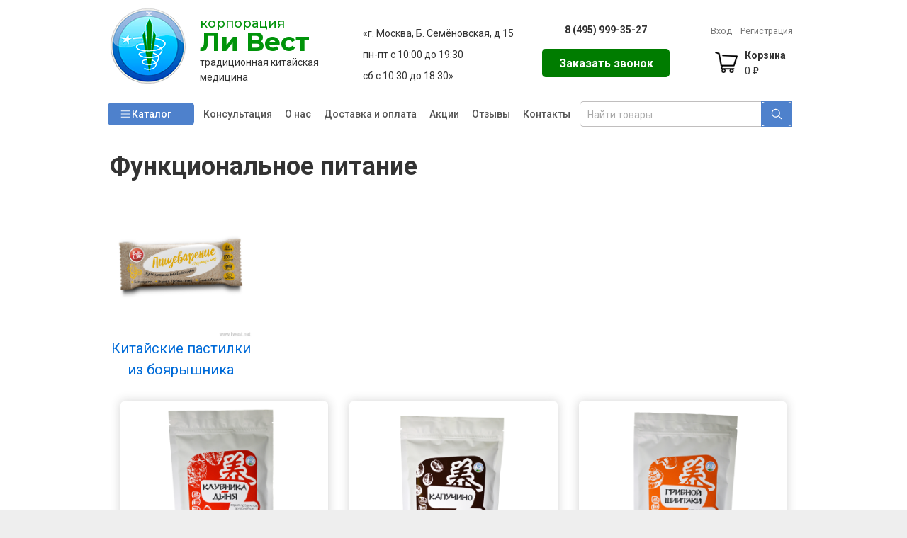

--- FILE ---
content_type: text/html; charset=utf-8
request_url: https://liwest.net/funktsionalnoe-pitanie/
body_size: 84066
content:
<!DOCTYPE html>

































<html class="color_scheme_blue font_size_16">







<head>



    <meta http-equiv="Content-Type" content="text/html; charset=utf-8"/>



    <meta name="viewport" content="width=device-width, initial-scale=1" />



    <meta http-equiv="x-ua-compatible" content="IE=edge">







    <title>Функциональное питание купить по доступной цене с доставкой в Компания Ли Вест</title>



    <meta name="Keywords" content="-" />



    <meta name="Description" content="Функциональное питание купить по выгодной цене с доставкой по России вы можете в Москве в интернет-магазине «Ли Вест». Звоните 8 (985) 999-35-27. " />







    


    <link rel="shortcut icon" href="/favicon.ico"/>



    


        <!-- rss -->



        


        <link rel="alternate" type="application/rss+xml" title="Компания Ли Вест" href="https://liwest.net/novosti/rss/">


    






    <!-- css -->



    <link href="https://fonts.googleapis.com/css2?family=Roboto:ital,wght@0,100;0,300;0,400;0,500;0,700;0,900;1,100;1,300;1,400;1,500;1,700;1,900&display=swap" rel="stylesheet">



    <link href="https://fonts.googleapis.com/css2?family=Montserrat:wght@500;700&display=swap" rel="stylesheet">



    <link href="/wa-data/public/site/themes/default2018/default.css?v3.3.0.95" rel="stylesheet" type="text/css"/>



    <link href="/wa-content/font/ruble/arial/fontface.css" rel="stylesheet" type="text/css">


     



    


    <!-- js -->



    <script type="text/javascript" src="/wa-content/js/jquery/jquery-1.11.1.min.js" ></script>



    <script type="text/javascript" src="/wa-content/js/jquery/jquery-migrate-1.2.1.min.js"></script>



    <script type="text/javascript" src="/exform/exform.js"></script>



    <script type="text/javascript" src="/wa-data/public/site/themes/default2018/default.js?v3.3.0.95"></script>







     







    <!-- shop app css -->
<link href="/wa-data/public/shop/themes/default2018/default.shop.css?v3.3.0.95" rel="stylesheet" type="text/css">
<link href="/wa-data/public/shop/themes/default2018/jquery.bxslider.css?v3.3.0.95" rel="stylesheet" />
<meta name="yandex-verification" content="56f25cb028933cef" />
<!-- js -->
<script type="text/javascript" src="/wa-apps/shop/js/lazy.load.js?v9.1.2.60"></script>
<script type="text/javascript" src="/wa-data/public/shop/themes/default2018/jquery.bxslider.min.js?v3.3.0.95"></script>
<script type="text/javascript" src="/wa-content/js/jquery-plugins/jquery.cookie.js?v2.5.1"></script>
<script type="text/javascript" src="/wa-data/public/shop/themes/default2018/default.shop.js?v3.3.0.95"></script>
<script type="text/javascript" src="/wa-content/js/jquery-plugins/jquery.retina.min.js?v2.5.1"></script>
<script type="text/javascript">$(window).load(function() { 
    $('.promo img').retina({ force_original_dimensions: false });
    $('.product-list img,.product-info img,.cart img').retina();;
    $('.bestsellers img').retina();
});
</script>
<script type="text/javascript">
    jQuery(document).ready(function($) {

	    $("#cont div").hide(); // Initially hide all content
	    $("#tabs li:first").attr("id","current"); // Activate first tab
	    $("#cont div:first").fadeIn(); // Show first tab content

	    $('#tabs a').click(function(e) {
	        e.preventDefault();
	        $("#cont div").hide(); //Hide all content
	        $("#tabs li").attr("id","");
	        $(this).parent().attr("id","current");
	        $('#' + $(this).attr('title')).fadeIn();
	    });
	});
</script>
<link
      rel="stylesheet"
      href="https://cdn.jsdelivr.net/npm/@fancyapps/ui@4.0/dist/fancybox.css"
    />
    <script src="https://cdn.jsdelivr.net/npm/@fancyapps/ui@4.0/dist/fancybox.umd.js"></script>
     <link rel="stylesheet" type="text/css" href="/slick-slider/slick/slick.css"/>
	<link rel="stylesheet" type="text/css" href="/slick-slider/slick/slick-theme.css"/>
	<script type="text/javascript" src="/slick-slider/slick/slick.min.js"></script>
	<script>
		jQuery(document).ready(function($){
		  
		$('.dipl-slider').slick({
		  slidesToShow: 3,
		  slidesToScroll: 1,
		  arrows: false,
		  dots:true,
		  adaptiveHeight: true,
		  fade: false,
		  responsive: [
  
    {
      breakpoint: 600,
      settings: {
        slidesToShow: 2,
        slidesToScroll: 2
      }
    },
    {
      breakpoint: 480,
      settings: {
        slidesToShow: 1,
        slidesToScroll: 1
      }
    }
    // You can unslick at a given breakpoint now by adding:
    // settings: "unslick"
    // instead of a settings object
  ]
		});
 
		});
	</script>



<!-- plugin hook: 'frontend_head' -->

<link rel="stylesheet" href="/wa-apps/shop/plugins/storequickorder/css/storequickorder.css">
<style>
 
/* Стиль отвечающий за кнопку "Заказать" в диалоговом окне */
#storequickorder input.submit-button {
   /* width: 96%; margin-left: 2%; - кнопка во всю ширину */
}


/* Стиль названий полей в диалоговом окне */
#storequickorder div.wa-name {
    /* text-align: right; - прижимает название к праву */
}
</style>
<script  type="text/javascript" src="/wa-apps/shop/plugins/storequickorder/js/storequickorder.js">
</script><script  type="text/javascript">
function storequickorder_event_order_created() {
    //yaCounterXXXXXX.reachGoal('TARGET_NAME');
    //return true;
}
$(function(){ $.storequickorder.setOptions({always_show_active_button : true,button_name : "Купить в 1 клик",button_cart_name : "Купить в 1 клик",button_name_not_available : "Купить в 1 клик",window_vert_align : true,window_style_position_absolute : false,window_margin_top : "200",check_stock_delay : "200",yaCounter_enabled : false,ga_enabled : false,yaCounter_id : "",yaCounter_target_name : "",ga_id : "",ga_target_name : ""}) });</script>







    <meta property="og:type" content="article" />
<meta property="og:url" content="https://liwest.net/funktsionalnoe-pitanie/" />
<script type="text/javascript">
	 jQuery(document).ready(function() {
if (location.pathname == "/kontakty-obratnaya-svyaz/") {
    jQuery('.wa-form input[type="submit"]').attr('onclick', "ym(22277662, 'reachGoal', 'kontakty'); return true;");  
      }
})
</script>
 







    <!-- custom colors -->



    <style>



         html, body { color: #333333; } 


         a { color: #006bd8; } 


         a:hover { color: #ff0000; } 


         a:visited { color: #8855cc; } 


        


            .hint,



            .breadcrumbs,



            .breadcrumbs a,



            .breadcrumbs span.rarr,



            table.features tr.divider td,



            .bestsellers .bestsellers-header,



            ul.thumbs li span.summary,



            .review .summary,



            .review .summary .date,



            ul.albums li .count,



            .album-note,



            .credentials .username, .credentials .username a { color: #aaaaaa; }



        


        


        


        


    </style>







    <!--[if lt IE 9]>



    <script>



    document.createElement('header');



    document.createElement('nav');



    document.createElement('section');



    document.createElement('article');



    document.createElement('aside');



    document.createElement('footer');



    document.createElement('figure');



    document.createElement('hgroup');



    document.createElement('menu');



    </script>



    <![endif]-->







</head>



<body>



    <div id="toTop"><img src="/wa-data/public/shop/img/totop.png" alt=""></div>



    <header class="globalheader 22" style="">







        






            <!-- GLOBAL NAVIGATION -->



            <div id="globalnav" class="light">



                <div class="container">







                    


                    <h2>



                        <a href="/">



                            


                                <img src="/wa-data/public/site/themes/default2018/img/logo.png?v1648565419?v3.3.0.95" alt="Компания Ли Вест" id="logo" />



                                <span>Компания Ли Вест</span>



                            


                        </a>



                    </h2>



                    <p class="logo_text">



                        <span class="line_1">корпорация</span><br>



                        <span class="line_2">Ли Вест</span><br>



                        <span class="line_3">традиционная китайская медицина</span>



                    </p>



                    


                    <div class="header_shedule">



                        «г. Москва, Б. Семёновская, д 15<br>



                        пн-пт с 10:00 до 19:30<br>



                        сб с 10:30 до 18:30»



                    </div>



                    <div class="header_callback">



                        <p><a href="tel:+74959993527">8 (495) 999-35-27</a></p>



                        <button class="header_callback_btn exform">Заказать звонок</button>



                    </div>



                    <button id="mobile-nav-toggle"><!-- nav toggle for mobile devices --></button>







                    <nav>







                        


                            <!-- user auth -->



                            <ul class="auth">







                                


                                    <li><a href="/login/" class="not-visited">Вход</a></li>



                                    <li><a href="/signup/" class="not-visited">Регистрация</a></li>



                                


                            </ul>



                        






                        


                            <!-- cart -->



                            


                            <div id="cart" class="cart empty">



                                 <a href="/cart/" class="cart-summary">



                                     <i class="cart-icon"></i>



<!--                                     <strong class="cart-total">0 <span class="ruble">₽</span></strong>-->



                                     <span class="cart-title"><b>Корзина</b><br><span class="cart-total">0 <span class="ruble">₽</span></span></span>



                                 </a>



                                 <div id="cart-content">



                                     



                                 </div>



                                 <a href="/cart/" class="cart-to-checkout" style="display: none;">



                                     Посмотреть корзину



                                 </a>



                            </div>



                        






                        <!-- core site sections (apps) -->



                        <ul class="apps">



                        



                            


                            


                            


                        </ul>







                    </nav>



                    <div class="clear-both"></div>







                </div>



            </div>







        






        <!-- APP NAVIGATION -->



    



        <div class="container appnav test" id="header-container">



            






                


    
















    


    


    


    <!-- plugin hook: 'frontend_nav' -->



    



    


    






    <!-- product search -->



<!--    <form method="get" action="/search/" class="search">-->



<!--        <div class="search-wrapper">-->



<!--            <input id="search" type="search" name="query"  placeholder="Найти товары">-->



<!--            <button type="submit"></button>-->



<!--            -->



<!--        </div>-->



<!--    </form>-->







    <ul class="pages flyout-nav 22">







        






            






                



<!--				<li><a href='/'>Главная</a></li>-->







                <li>



<!--                    <a href="/" class="bold">Каталог товаров</a>-->



                    <a href="/katalog-tovarov/" class="bold catalog-button">
                        <svg xmlns="http://www.w3.org/2000/svg" x="0px" y="0px" width="100" height="100"
                             viewBox="0 0 50 50"
                             style="fill:#FFFFFF;">
                            <path d="M 5 8 A 2.0002 2.0002 0 1 0 5 12 L 45 12 A 2.0002 2.0002 0 1 0 45 8 L 5 8 z M 5 23 A 2.0002 2.0002 0 1 0 5 27 L 45 27 A 2.0002 2.0002 0 1 0 45 23 L 5 23 z M 5 38 A 2.0002 2.0002 0 1 0 5 42 L 45 42 A 2.0002 2.0002 0 1 0 45 38 L 5 38 z"></path>
                        </svg>
                        Каталог</a>



                    <div class="flyout">



                        <div class="container">



                            


                                <div class="departments">



                                    <ul class="menu-v"><li class="collapsible"><a href="/katalog-produkty-zdorovya/" title="Продукция Ли Вест">Продукция Ли Вест</a><ul class="menu-v"><li><a href="/katalog-produkty-zdorovya/aktsii/" title="Акции">Акции</a></li><li><a href="/katalog-produkty-zdorovya/ukreplyayucshie-immunitet/" title="Китайские препараты укрепляющие иммунитет">Китайские препараты укрепляющие иммунитет</a></li><li><a href="/katalog-produkty-zdorovya/protivovospalitelnye-sredstva/" title="Китайские противовоспалительные препараты">Китайские противовоспалительные препараты</a></li><li><a href="/katalog-produkty-zdorovya/dlya-picshevareniya/" title="Китайские препараты для пищеварения">Китайские препараты для пищеварения</a></li><li><a href="/katalog-produkty-zdorovya/normolizaciya-krovoobracshenie/" title="Китайские препараты для нормализации кровообращения">Китайские препараты для нормализации кровообращения</a></li><li><a href="/katalog-produkty-zdorovya/dlya-mochepolovoj-sistemy/" title="Китайские препараты для мочеполовой системы">Китайские препараты для мочеполовой системы</a></li><li><a href="/katalog-produkty-zdorovya/zhenskaya-liniya/" title="Китайские средства и препараты для женского здоровья">Китайские средства и препараты для женского здоровья</a></li><li><a href="/katalog-produkty-zdorovya/tselebnye-balzamy/" title="Целебные бальзамы">Целебные бальзамы</a></li><li><a href="/katalog-produkty-zdorovya/lechebnye-aromasvechi/" title="Китайские лечебные аромасвечи">Китайские лечебные аромасвечи</a></li><li><a href="/katalog-produkty-zdorovya/lechebnye-plastyri-rastirki/" title="Китайские лечебные пластыри и растирки">Китайские лечебные пластыри и растирки</a></li><li><a href="/preparaty-dlya-potencii/" title="Китайские препараты для потенции">Китайские препараты для потенции</a></li><li><a href="/katalog-produkty-zdorovya/kitajskie-pilyuli/" title="Китайские пилюли">Китайские пилюли</a></li><li><a href="/katalog-produkty-zdorovya/dlya-sustavov/" title="Китайские препараты для суставов">Китайские препараты для суставов</a></li><li><a href="/katalog-produkty-zdorovya/kitajskie-prokladki/" title="Китайские прокладки">Китайские прокладки</a></li></ul></li><li class="collapsible"><a href="/funktsionalnoe-pitanie/" title="Функциональное питание">Функциональное питание</a><ul class="menu-v"><li><a href="/funktsionalnoe-pitanie/funktsionalnyye-batonchiki/" title="Китайские пастилки из боярышника">Китайские пастилки из боярышника</a></li></ul></li><li><a href="/toniziruyushchie-travyanye-napitki/" title="Тонизирующие травяные напитки">Тонизирующие травяные напитки</a></li><li class="collapsible"><a href="/kosmetika-li-vest/" title="Косметика «Ли Вест»">Косметика «Ли Вест»</a><ul class="menu-v"><li><a href="/kosmetika-li-vest/kosmetika-lw-skin-rekomenduyut-eksperty-po-vostochnoy-kosmetologii/" title="Косметика LW SKIN (рекомендуют эксперты по восточной косметологии)">Косметика LW SKIN (рекомендуют эксперты по восточной косметологии)</a></li><li class="collapsible"><a href="/kosmetika-li-vest/liniya-kosmetiki-green-standard/" title="Линия косметики «Green Standard»">Линия косметики «Green Standard»</a><ul class="menu-v"><li><a href="/kosmetika-li-vest/liniya-kosmetiki-green-standard/ochishchayushchie-sredstva/" title="Китайские очищающие средства">Китайские очищающие средства</a></li><li><a href="/kosmetika-li-vest/liniya-kosmetiki-green-standard/omolazhivayushchie-sredstva/" title="Омолаживающие средства">Омолаживающие средства</a></li><li><a href="/kosmetika-li-vest/liniya-kosmetiki-green-standard/toniziruyushchie-sredstva/" title="Китайские тонизирующие средства">Китайские тонизирующие средства</a></li><li><a href="/kosmetika-li-vest/liniya-kosmetiki-green-standard/uvlazhnyayushchie-sredstva/" title="Увлажняющие средства">Увлажняющие средства</a></li><li><a href="/kosmetika-li-vest/liniya-kosmetiki-green-standard/dekorativnye-sredstva/" title="Декоративные средства">Декоративные средства</a></li><li><a href="/kosmetika-li-vest/liniya-kosmetiki-green-standard/uhod-za-volosami/" title="Китайская косметика для ухода за волосами">Китайская косметика для ухода за волосами</a></li><li><a href="/kosmetika-li-vest/liniya-kosmetiki-green-standard/masla-dlya-tela/" title="Масла для тела">Масла для тела</a></li><li><a href="/kosmetika-li-vest/liniya-kosmetiki-green-standard/dvuhkomponentnye-sistemy/" title="Двухкомпонентные системы">Двухкомпонентные системы</a></li><li><a href="/kosmetika-li-vest/liniya-kosmetiki-green-standard/maski-dlya-litsa/" title="Маски для лица">Маски для лица</a></li><li><a href="/kosmetika-li-vest/liniya-kosmetiki-green-standard/seriya-dlya-muzhchin/" title="Серия для мужчин">Серия для мужчин</a></li></ul></li><li><a href="/batter_kollektsiya//" title="Баттер-коллекция EMILIA ESPERA">Баттер-коллекция EMILIA ESPERA</a></li><li><a href="/kosmetika-li-vest/maski-dlya-litsa/" title="Китайские маски для лица">Китайские маски для лица</a></li></ul></li></ul>



                                </div>



                            


                        </div>



                    </div>



                </li>
                <li><a href='/konsultatsiya-vracha/'>Консультация</a></li>

   <li><a href='/o-kompanii-li-vest/'>О нас</a><div class="flyout">



                        <div class="container">



                                                            <div class="departments">



                                    <ul class="menu-v"><li class="collapsible"><a href="/video/" title="Видео">Видео</a></li><li class="collapsible"><a href="/stati/" title="Статьи">Статьи</a></li></ul>



                                </div>



                                                    </div>



                    </div></li>



            






            






                







                <li style="position: absolute;">



                 <!--   <a href="javascript:void(0);">Теги</a>   -->



                    <div class="flyout">



                        <div class="container">



                            <div class="tags block align-center">



                                


                                    <a href="/tag/%C2%ABC%D1%8F%D0%BE+%D0%9F%D0%B8%C2%BB/" style="font-size: 89%; opacity: 0.39">«Cяо Пи»</a>



                                


                                    <a href="/tag/%C2%AB%D0%91%D1%83+%D1%88%D0%B5%D0%BD%D1%8C%C2%BB/" style="font-size: 89%; opacity: 0.39">«Бу шень»</a>



                                


                                    <a href="/tag/%C2%AB%D0%9B%D1%8E+%D0%B2%D1%8D%D0%B9%C2%BB/" style="font-size: 89%; opacity: 0.39">«Лю вэй»</a>



                                


                                    <a href="/tag/%C2%AB%D0%A8%D1%83%D0%B0%D0%BD+%D0%A5%D1%83%D0%B0+%D0%91%D0%B0%D0%BE%C2%BB/" style="font-size: 80%; opacity: 0.30">«Шуан Хуа Бао»</a>



                                


                                    <a href="/tag/%D0%90%D1%80%D0%B1%D1%83%D0%B7%D0%BD%D1%8B%D0%B5+%D0%BB%D0%B5%D0%B4%D0%B5%D0%BD%D1%86%D1%8B+%C2%AB%D0%A1%D0%B0%D0%BD%D1%8C%D1%86%D0%B7%D0%B8%D0%BD%D1%8C%C2%BB/" style="font-size: 80%; opacity: 0.30">Арбузные леденцы «Саньцзинь»</a>



                                


                                    <a href="/tag/%D0%91%D0%B0%D0%BB%D1%8C%D0%B7%D0%B0%D0%BC%D1%8B/" style="font-size: 80%; opacity: 0.30">Бальзамы</a>



                                


                                    <a href="/tag/%D0%91%D0%B0%D1%82%D1%82%D0%B5%D1%80-%D0%BA%D0%BE%D0%BB%D0%BB%D0%B5%D0%BA%D1%86%D0%B8%D1%8F/" style="font-size: 89%; opacity: 0.39">Баттер-коллекция</a>



                                


                                    <a href="/tag/%D0%93%D1%80%D0%B8%D0%B1+%D1%80%D0%B5%D0%B9%D1%88%D0%B8+%D1%81+%D0%BF%D0%BE%D1%80%D0%B8%D0%B5%D0%B9+%D0%BA%D0%BE%D0%BA%D0%BE%D1%81%D0%BE%D0%B2%D0%B8%D0%B4%D0%BD%D0%BE%D0%B9/" style="font-size: 80%; opacity: 0.30">Гриб рейши с порией кокосовидной</a>



                                


                                    <a href="/tag/%D0%94%D0%BB%D1%8F+%D0%BE%D0%B7%D0%B4%D0%BE%D1%80%D0%BE%D0%B2%D0%BB%D0%B5%D0%BD%D0%B8%D1%8F+%D0%BA%D0%B8%D1%88%D0%B5%D1%87%D0%BD%D0%B8%D0%BA%D0%B0/" style="font-size: 80%; opacity: 0.30">Для оздоровления кишечника</a>



                                


                                    <a href="/tag/%D0%95%D0%B3%D0%BE%D1%80%D0%B8%D0%B9/" style="font-size: 98%; opacity: 0.48">Егорий</a>



                                


                                    <a href="/tag/%D0%96%D0%B5%D0%BD%D1%81%D0%BA%D0%B0%D1%8F+%D0%BB%D0%B8%D0%BD%D0%B8%D1%8F/" style="font-size: 80%; opacity: 0.30">Женская линия</a>



                                


                                    <a href="/tag/%D0%97%D1%83%D0%B1%D0%BD%D0%B0%D1%8F+%D0%BF%D0%B0%D1%81%D1%82%D0%B0/" style="font-size: 89%; opacity: 0.39">Зубная паста</a>



                                


                                    <a href="/tag/%D0%9A%D0%BE%D1%81%D0%BC%D0%B5%D1%82%D0%B8%D0%BA%D0%B0+%D0%94%D0%B6%D0%B8%D0%BD%D0%BB%D0%BE%D0%BD%D0%B3/" style="font-size: 133%; opacity: 0.83">Косметика Джинлонг</a>



                                


                                    <a href="/tag/%D0%9B%D0%B8+%D0%92%D0%B5%D1%81%D1%82/" style="font-size: 150%; opacity: 1.00">Ли Вест</a>



                                


                                    <a href="/tag/%D0%9C%D0%B0%D1%81%D0%BB%D0%BE+%D0%B4%D0%BB%D1%8F+%D1%80%D1%83%D0%BA/" style="font-size: 80%; opacity: 0.30">Масло для рук</a>



                                


                                    <a href="/tag/%D0%9C%D0%B0%D1%81%D0%BB%D0%BE+%D0%B4%D0%BB%D1%8F+%D1%82%D0%B5%D0%BB%D0%B0/" style="font-size: 80%; opacity: 0.30">Масло для тела</a>



                                


                                    <a href="/tag/%D0%9C%D0%B5%D0%B4%D0%BE%D0%B2%D1%8B%D0%B5++%D0%BF%D0%B0%D1%81%D1%82%D0%B8%D0%BB%D0%BA%D0%B8++%D1%81+%D0%BF%D0%B0%D0%BD%D1%82%D0%B0%D0%BC%D0%B8+%C2%AB%D0%98%D0%BD%D1%8C+%D0%9B%D1%83%C2%BB/" style="font-size: 80%; opacity: 0.30">Медовые  пастилки  с пантами «Инь Лу»</a>



                                


                                    <a href="/tag/%D0%9D%D0%BE%D1%80%D0%BC%D0%B0%D0%BB%D0%B8%D0%B7%D0%B0%D1%86%D0%B8%D1%8F+%D0%B4%D1%8B%D1%85%D0%B0%D1%82%D0%B5%D0%BB%D1%8C%D0%BD%D0%BE%D0%B9+%D1%81%D0%B8%D1%81%D1%82%D0%B5%D0%BC%D1%8B/" style="font-size: 80%; opacity: 0.30">Нормализация дыхательной системы</a>



                                


                                    <a href="/tag/%D0%9F%D0%B0%D0%BD%D1%82%D1%8B/" style="font-size: 80%; opacity: 0.30">Панты</a>



                                


                                    <a href="/tag/%D0%9F%D0%B8%D0%BB%D1%8E%D0%BB%D0%B8+%C2%AB%D0%92%D0%B5%D0%BB%D0%B8%D0%BA%D0%BE%D0%B5+%D0%B2%D0%BE%D1%81%D1%81%D1%82%D0%B0%D0%BD%D0%BE%D0%B2%D0%BB%D0%B5%D0%BD%D0%B8%D0%B5%C2%BB/" style="font-size: 89%; opacity: 0.39">Пилюли «Великое восстановление»</a>



                                


                                    <a href="/tag/%D0%9F%D0%B8%D0%BB%D1%8E%D0%BB%D0%B8+%C2%AB%D0%92%D0%B8%D1%82%D0%B0%D0%B2%D0%B0%D0%B7%C2%BB/" style="font-size: 89%; opacity: 0.39">Пилюли «Витаваз»</a>



                                


                                    <a href="/tag/%D0%9F%D0%B8%D0%BB%D1%8E%D0%BB%D0%B8+%C2%AB%D0%92%D0%B8%D1%82%D0%B0%D0%B2%D0%B0%D0%B7%C2%BB+%D0%B2%D1%8B%D1%81%D0%BE%D0%BA%D0%BE%D1%8D%D1%84%D1%84%D0%B5%D0%BA%D1%82%D0%B8%D0%B2%D0%BD%D0%BE%D0%B5+%D1%81%D1%80%D0%B5%D0%B4%D1%81%D1%82%D0%B2%D0%BE+%D0%B2%D0%BE%D1%81%D1%81%D1%82%D0%B0%D0%BD%D0%BE%D0%B2%D0%BB%D0%B5%D0%BD%D0%B8%D1%8F+%D1%83%D1%82%D1%80%D0%B0%D1%87%D0%B5%D0%BD%D0%BD%D1%8B%D1%85+%D0%BA%D0%B0%D1%87%D0%B5%D1%81%D1%82%D0%B2+%D0%BA%D1%80%D0%BE%D0%B2%D0%B8+%E2%80%93+%D0%BE%D1%81%D0%BD%D0%BE%D0%B2%D0%BD%D0%BE%D0%B9+%D0%BF%D0%B8%D1%82%D0%B0%D1%82%D0%B5%D0%BB%D1%8C%D0%BD%D0%BE%D0%B9+%D1%81%D1%80%D0%B5%D0%B4%D1%8B+%D0%BD%D0%B0%D1%88%D0%B5%D0%B3%D0%BE+%D0%BE%D1%80%D0%B3%D0%B0%D0%BD%D0%B8%D0%B7%D0%BC%D0%B0%21+%D0%9E%D1%81%D0%BE%D0%B1%D0%B5%D0%BD%D0%BD%D0%BE/" style="font-size: 80%; opacity: 0.30">Пилюли «Витаваз» высокоэффективное средство восстановления утраченных качеств крови – основной питательной среды нашего организма! Особенно</a>



                                


                                    <a href="/tag/%D0%9F%D0%B8%D0%BB%D1%8E%D0%BB%D0%B8+%C2%AB%D0%94%D1%80%D0%B0%D0%BA%D0%BE%D0%BD%D1%8C%D1%8F+%D0%B6%D0%B5%D0%BB%D1%87%D1%8C%C2%BB/" style="font-size: 89%; opacity: 0.39">Пилюли «Драконья желчь»</a>



                                


                                    <a href="/tag/%D0%9F%D0%B8%D0%BB%D1%8E%D0%BB%D0%B8+%C2%AB%D0%A5%D1%83+%D0%B3%D0%B0%D0%BD%C2%BB/" style="font-size: 98%; opacity: 0.48">Пилюли «Ху ган»</a>



                                


                                    <a href="/tag/%D0%9F%D0%B8%D0%BB%D1%8E%D0%BB%D0%B8+%C2%AB%D0%A6%D1%8F%D0%BD%D1%8C+%D0%BB%D0%B5+%D1%88%D1%83+%D1%82%D1%83%D0%BD+%C2%BB+%28%D0%B4%D0%B5%D0%BD%D1%8C+%D0%BD%D0%BE%D1%87%D1%8C%29+%D0%BE%D0%B1%D0%BB%D0%B0%D0%B4%D0%B0%D1%8E%D1%82+%D0%BF%D1%80%D0%BE%D1%82%D0%B8%D0%B2%D0%BE%D0%B2%D0%BE%D1%81%D0%BF%D0%B0%D0%BB%D0%B8%D1%82%D0%B5%D0%BB%D1%8C%D0%BD%D1%8B%D0%BC/" style="font-size: 89%; opacity: 0.39">Пилюли «Цянь ле шу тун » (день ночь) обладают противовоспалительным</a>



                                


                                    <a href="/tag/%D0%A1%D0%B0%D1%85%D0%B0%D1%80%D0%BD%D1%8B%D0%B9+%D1%81%D0%BA%D1%80%D0%B0%D0%B1+%D0%B4%D0%BB%D1%8F+%D1%82%D0%B5%D0%BB%D0%B0/" style="font-size: 80%; opacity: 0.30">Сахарный скраб для тела</a>



                                


                                    <a href="/tag/%D0%A1%D0%B2%D0%B5%D1%87%D0%B8/" style="font-size: 89%; opacity: 0.39">Свечи</a>



                                


                                    <a href="/tag/%D0%A1%D0%B2%D0%B5%D1%87%D0%B8+%D0%B4%D0%BB%D1%8F+%D0%BB%D0%B5%D1%87%D0%B5%D0%BD%D0%B8%D1%8F+%D0%B8+%D0%BF%D1%80%D0%B5%D0%B4%D1%83%D0%BF%D1%80%D0%B5%D0%B6%D0%B4%D0%B5%D0%BD%D0%B8%D1%8F+%D0%B3%D1%80%D0%B8%D0%BF%D0%BF%D0%B0/" style="font-size: 80%; opacity: 0.30">Свечи для лечения и предупреждения гриппа</a>



                                


                                    <a href="/tag/%D0%A1%D0%B8%D1%80%D0%BE%D0%BF/" style="font-size: 89%; opacity: 0.39">Сироп</a>



                                


                                    <a href="/tag/%D0%A1%D0%B8%D1%80%D0%BE%D0%BF+%D0%9C%D0%B0%D0%B9+%D0%92%D1%8D%D0%B9/" style="font-size: 89%; opacity: 0.39">Сироп Май Вэй</a>



                                


                                    <a href="/tag/%D0%A1%D1%80%D0%BE%D0%BF+%D0%90%D0%BD%D1%8C+%D0%A8%D1%8D%D0%BD%D1%8C/" style="font-size: 80%; opacity: 0.30">Сроп Ань Шэнь</a>



                                


                                    <a href="/tag/%D0%A3%D0%BA%D1%80%D0%B5%D0%BF%D0%BB%D0%B5%D0%BD%D0%B8%D0%B5+%D0%B4%D0%B5%D1%81%D0%B5%D0%BD/" style="font-size: 80%; opacity: 0.30">Укрепление десен</a>



                                


                                    <a href="/tag/%D0%A3%D0%BA%D1%80%D0%B5%D0%BF%D0%BB%D0%B5%D0%BD%D0%B8%D0%B5+%D0%BA%D0%BE%D1%81%D1%82%D0%B5%D0%B9/" style="font-size: 80%; opacity: 0.30">Укрепление костей</a>



                                


                                    <a href="/tag/%D0%A3%D0%BA%D1%80%D0%B5%D0%BF%D0%BB%D1%8F%D1%8E%D1%89%D0%B5%D0%B5+%D1%81%D0%B5%D1%80%D0%B4%D1%86%D0%B5/" style="font-size: 80%; opacity: 0.30">Укрепляющее сердце</a>



                                


                                    <a href="/tag/%D0%A3%D0%BA%D1%80%D0%B5%D0%BF%D0%BB%D1%8F%D1%8E%D1%89%D0%B8%D0%B9+%D0%B8%D0%BC%D0%BC%D1%83%D0%BD%D0%B8%D1%82%D0%B5%D1%82/" style="font-size: 98%; opacity: 0.48">Укрепляющий иммунитет</a>



                                


                                    <a href="/tag/%D0%A3%D0%BB%D1%83%D1%87%D1%88%D0%B5%D0%BD%D0%B8%D0%B5+%D0%BF%D0%B8%D1%89%D0%B5%D0%B2%D0%B0%D1%80%D0%B5%D0%BD%D0%B8%D1%8F/" style="font-size: 80%; opacity: 0.30">Улучшение пищеварения</a>



                                


                                    <a href="/tag/%D0%A4%D0%B8%D0%BD%D0%B8%D0%BA%D0%BE%D0%B2%D0%B0%D1%8F+%D0%BF%D0%B0%D1%81%D1%82%D0%B0+%D0%A4%D1%83%D0%BD%D0%BA%D1%86%D0%B8%D0%BE%D0%BD%D0%B0%D0%BB%D1%8C%D0%BD%D0%BE%D0%B5+%D0%BF%D0%B8%D1%82%D0%B0%D0%BD%D0%B8%D0%B5/" style="font-size: 80%; opacity: 0.30">Финиковая паста Функциональное питание</a>



                                


                                    <a href="/tag/%D0%A4%D1%83%D0%BD%D0%BA%D1%86%D0%B8%D0%BE%D0%BD%D0%B0%D0%BB%D1%8C%D0%BD%D0%BE%D0%B5+%D0%BF%D0%B8%D1%82%D0%B0%D0%BD%D0%B8%D0%B5/" style="font-size: 98%; opacity: 0.48">Функциональное питание</a>



                                


                                    <a href="/tag/%D0%A6%D0%B5%D0%BB%D0%B5%D0%B1%D0%BD%D1%8B%D0%B5+%D0%B1%D0%B0%D0%BB%D1%8C%D0%B7%D0%B0%D0%BC%D1%8B/" style="font-size: 80%; opacity: 0.30">Целебные бальзамы</a>



                                


                                    <a href="/tag/%D0%A6%D0%B7%D1%8F%D0%BD%D1%8C+%D0%B3%D1%83/" style="font-size: 80%; opacity: 0.30">Цзянь гу</a>



                                


                                    <a href="/tag/%D0%A6%D0%B8%D0%BD+%D0%A4%D1%8D%D0%B9+%D0%9F%D0%B0%D0%B9+%D0%94%D1%83/" style="font-size: 80%; opacity: 0.30">Цин Фэй Пай Ду</a>



                                


                                    <a href="/tag/%D0%AD%D0%BB%D0%B8%D0%BA%D1%81%D0%B8%D1%80+%C2%AB%D0%9C%D0%B0%D1%82%D0%BE%D1%87%D0%BD%D0%BE%D0%B5+%D0%BC%D0%BE%D0%BB%D0%BE%D1%87%D0%BA%D0%BE+%D1%81+%D0%B6%D0%B5%D0%BD%D1%8C%D1%88%D0%B5%D0%BD%D0%B5%D0%BC%C2%BB/" style="font-size: 89%; opacity: 0.39">Эликсир «Маточное молочко с женьшенем»</a>



                                


                                    <a href="/tag/%D0%AF%D0%BD%D1%88%D0%B5%D0%BD/" style="font-size: 98%; opacity: 0.48">Яншен</a>



                                


                                    <a href="/tag/%D0%BA%D0%BE%D0%B3%D0%B4%D0%B0+%D1%80%D0%B5%D1%87%D1%8C+%D0%B8%D0%B4%D0%B5%D1%82+%D0%BE+%D0%B7%D0%B0%D1%82%D1%80%D1%83%D0%B4%D0%BD%D0%B5%D0%BD%D0%BD%D0%BE%D0%BC+%D0%BA%D1%80%D0%BE%D0%B2%D0%BE%D0%BE%D0%B1%D1%80%D0%B0%D1%89%D0%B5%D0%BD%D0%B8%D0%B8+%D0%B2+%D1%81%D0%B8%D0%BB%D1%83+%D1%81%D0%B0%D0%BC%D1%8B%D1%85+%D1%80%D0%B0%D0%B7%D0%BD%D1%8B%D1%85+%D0%BF%D1%80%D0%B8%D1%87%D0%B8%D0%BD.+%D0%BF%D1%80%D0%B8+%D1%85%D1%80%D0%BE%D0%BD%D0%B8%D1%87%D0%B5%D1%81%D0%BA%D0%BE%D0%BC+%D0%B7%D0%B0%D1%81%D1%82%D0%BE%D0%B5+%D0%BA%D1%80%D0%BE%D0%B2%D0%B8/" style="font-size: 80%; opacity: 0.30">когда речь идет о затрудненном кровообращении в силу самых разных причин. при хроническом застое крови</a>



                                


                                    <a href="/tag/%D0%BE%D0%B7%D0%B4%D0%BE%D1%80%D0%BE%D0%B2%D0%BB%D0%B5%D0%BD%D0%B8%D0%B5+%D0%BB%D0%B5%D0%B3%D0%BA%D0%B8%D1%85/" style="font-size: 80%; opacity: 0.30">оздоровление легких</a>



                                


                                    <a href="/tag/%D0%BF%D0%BE%D0%BC%D0%BE%D0%B3%D0%B0%D0%B5%D1%82+%D1%81%D0%BE%D1%85%D1%80%D0%B0%D0%BD%D0%B8%D1%82%D1%8C+%D1%81%D0%B2%D0%B5%D0%B6%D0%B5%D0%B5+%D0%B4%D1%8B%D1%85%D0%B0%D0%BD%D0%B8%D0%B5/" style="font-size: 80%; opacity: 0.30">помогает сохранить свежее дыхание</a>



                                


                                    <a href="/tag/%D0%BF%D1%80%D0%B5%D0%BF%D1%8F%D1%82%D1%81%D1%82%D0%B2%D1%83%D0%B5%D1%82+%D1%80%D0%B0%D0%B7%D0%BC%D0%BD%D0%BE%D0%B6%D0%B5%D0%BD%D0%B8%D1%8E+%D0%BC%D0%B8%D0%BA%D1%80%D0%BE%D0%B1%D0%BE%D0%B2/" style="font-size: 80%; opacity: 0.30">препятствует размножению микробов</a>



                                


                                    <a href="/tag/%D0%BF%D1%80%D0%B8+%D0%BD%D0%B0%D1%80%D1%83%D1%88%D0%B5%D0%BD%D0%B8%D1%8F%D1%85+%D0%BC%D0%B8%D0%BA%D1%80%D0%BE%D1%86%D0%B8%D1%80%D0%BA%D1%83%D0%BB%D1%8F%D1%86%D0%B8%D0%B8+%D1%80%D0%B0%D0%B7%D0%BB%D0%B8%D1%87%D0%BD%D0%BE%D0%B3%D0%BE+%D1%83%D1%80%D0%BE%D0%B2%D0%BD%D1%8F/" style="font-size: 80%; opacity: 0.30">при нарушениях микроциркуляции различного уровня</a>



                                


                                    <a href="/tag/%D1%83%D0%BA%D1%80%D0%B5%D0%BF%D0%BB%D1%8F%D0%B5%D1%82+%D0%B8%D0%BC%D0%BC%D1%83%D0%BD%D0%B8%D1%82%D0%B5%D1%82/" style="font-size: 80%; opacity: 0.30">укрепляет иммунитет</a>



                                


                                    <a href="/tag/%D1%83%D1%81%D0%BF%D0%BE%D0%BA%D0%B0%D0%B8%D0%B2%D0%B0%D1%8E%D1%89%D0%B8%D0%B5+%D0%BD%D0%B5%D1%80%D0%B2%D1%8B/" style="font-size: 80%; opacity: 0.30">успокаивающие нервы</a>



                                


                            </div>



                        </div>



                    </div>



                </li>



            






            






        










        







        


            <!-- <li><a href="/o-kompanii-li-vest/">О компании</a></li> -->



        


            <!-- <li><a href="/konsultatsiya-vracha/">Консультация врача китайской и западной медицины </a></li> -->



        


            <!-- <li><a href="/dostavka-i-oplata/">Доставка и оплата</a></li> -->



        


            <!-- <li><a href="/otzivi/">Отзывы</a></li> -->



        


            <!-- <li><a href="/aktsii/">Акции</a></li> -->



        


            <!-- <li><a href="/video/">Видео</a></li> -->



        


            <!-- <li><a href="/kontakty-obratnaya-svyaz/">Контакты</a></li> -->



        


            <!-- <li><a href="/privacy-policy/">Политика конфиденциальности</a></li> -->



        


            <!-- <li><a href="/stati/">Статьи</a></li> -->



        


            <!-- <li><a href="/katalog-tovarov/">Каталог товаров традиционной китайской медицины</a></li> -->



        


            <!-- <li><a href="/priem-av-tverdohlebov/">Консультацию у врача Твердохлебова Александра Владимировича</a></li> -->



        

    <li><a href='/dostavka-i-oplata/'>Доставка и оплата</a></li>



<!--    <li><a href='/konsultatsiya-vracha/'>Консультация врача</a></li>-->


    <li><a href='/aktsii/'>Акции</a></li>




    <li><a href='/otzivi/'>Отзывы</a></li>



<!--	<li><a href='/stati/'>Статьи</a></li>-->



	<li><a href='/kontakty-obratnaya-svyaz/'>Контакты</a></li>




    <li>
        <form method="get" action="/search/" class="search">


            <div class="search-wrapper">


                <input id="search" type="search" name="query"                 placeholder="Найти товары">


                <button type="submit">
                    <svg xmlns="http://www.w3.org/2000/svg" x="0px" y="0px" width="26" height="26" viewBox="0 0 30 30"
                         style="fill:#FFFFFF;">
                        <path d="M 13 3 C 7.4889971 3 3 7.4889971 3 13 C 3 18.511003 7.4889971 23 13 23 C 15.396508 23 17.597385 22.148986 19.322266 20.736328 L 25.292969 26.707031 A 1.0001 1.0001 0 1 0 26.707031 25.292969 L 20.736328 19.322266 C 22.148986 17.597385 23 15.396508 23 13 C 23 7.4889971 18.511003 3 13 3 z M 13 5 C 17.430123 5 21 8.5698774 21 13 C 21 17.430123 17.430123 21 13 21 C 8.5698774 21 5 17.430123 5 13 C 5 8.5698774 8.5698774 5 13 5 z"></path>
                    </svg>
                </button>


                


            </div>


        </form>
    </li>






    </ul>















            


            <div class="clear-both"></div>



        </div>







    </header>







    <!-- APP CONTENT -->



    <main class="maincontent">



        <div class="container">

           



            <!-- plugin hook: 'frontend_header' -->

            

<div class="content" id="page-content" itemscope itemtype="http://schema.org/WebPage">

    <!-- internal navigation breadcrumbs -->
    
    <h1 class="category-name">

    Функциональное питание

</h1>




<!-- plugin hook: 'frontend_category' -->






<!-- filtering by product features -->




<!-- description -->




<!-- subcategories -->


<ul class="sub-links sub-cat">

    
    
    <li class="sub-links__item "><a href="/funktsionalnoe-pitanie/funktsionalnyye-batonchiki/"><img
                src="/wa-data/public/shop/categories/31/1.png">Китайские пастилки из боярышника</a>
    </li>

    
    
</ul>






<div id="product-list">

    
    <!-- products thumbnail list view -->





















<!--<ul class="thumbs product-list">-->











    


    <div class="col-flex col-flex-4 d-flex justify-center thumbs product-list" itemscope itemtype ="http://schema.org/Product">







        <div class="product">



          <a href="/funktsionalnoe-pitanie/kokteyl-klubnika---dynya-500-g--25-portsiy-/" title="Коктейль «Клубника - дыня», 350 г">  <img itemprop="image" alt="Коктейль «Клубника - дыня», 350 г" title="Коктейль «Клубника - дыня», 350 г" src="/wa-data/public/shop/products/64/00/64/images/137/137.750x0.png"> </a>



            <a class="title" href="/funktsionalnoe-pitanie/kokteyl-klubnika---dynya-500-g--25-portsiy-/" title="Коктейль «Клубника - дыня», 350 г">



<!--                <span itemprop="name">Коктейль «Клубника - дыня», 350 г</span>-->



                Коктейль «Клубника - дыня», 350 г



            </a>



            <div itemprop="offers" class="offers" itemscope itemtype="http://schema.org/Offer">



                


                <form class="purchase category-test addtocart"  method="post" action="/cart/add/">



                    <div class="pricing">



                        


                        <span class=" nowrap">1 582 <span class="ruble">₽</span> руб.</span>



                        <meta itemprop="price" content="1582">



                        <meta itemprop="priceCurrency" content="RUB">

                        
                        
                        <div class="pricecard-info">

                            <span class="pricecard-value">2 215 <span class="ruble">₽</span> руб.</span>

                        </div>

                        
                    </div>



                    <input type="hidden" name="product_id" value="64">



<!--                    <input type="submit" value="Купить">-->



                    <input class="to-basket-btn" type="submit" value="В корзину">

                    

                    <!--                   -->

                    

                    <div id="add2cart">

                        <script  type="text/javascript">
            $(function(){
$.storequickorder.initProduct({button_id: "storequickorder-button_d18958195112dc5e1ff4cbaa71f3426d", preorder_enabled: "", product_id: ""  })
            })
</script><input data-app-url="/" class="storequickorder-button button storequickorder-button_d18958195112dc5e1ff4cbaa71f3426d" value="Купить в 1 клик" type="button" data-button_id="storequickorder-button_d18958195112dc5e1ff4cbaa71f3426d">

                    </div>

                    

                    <!-- <input data-app-url="/" class="in-oneclc-btn storequickorder-button button storequickorder-button_02f9ead15297964ee9356a0c0916924c" value="Купить в 1 клик" type="button" data-button_id="storequickorder-button_02f9ead15297964ee9356a0c0916924c"> -->



                    <i class="adding2cart test"></i>



                    <span class="added2cart" style="display: none;">Коктейль «Клубника - дыня», 350 г теперь <a href="/cart/"><strong>в вашей корзине покупок</strong></a></span>



                </form>



                <link itemprop="availability" href="http://schema.org/InStock" />



                


            </div>



        </div>











    </div>















 <!--   <div class="col-flex col-flex-4" itemscope itemtype ="http://schema.org/Product">



        <a href="/funktsionalnoe-pitanie/kokteyl-klubnika---dynya-500-g--25-portsiy-/" title="Коктейль «Клубника - дыня», 350 г">



            <div class="image">



                <div class="badge-wrapper">



                    


                    


                    <img itemprop="image" alt="Коктейль «Клубника - дыня», 350 г" title="Коктейль «Клубника - дыня», 350 г" src="/wa-data/public/shop/products/64/00/64/images/137/137.200.png">



                </div>



            </div>



            <h5>



                <span itemprop="name">Коктейль «Клубника - дыня», 350 г</span>



            </h5>



            <span itemprop="description" class="summary">Белковый витаминно-минеральный коктейль со вкусом клубники - дыни – больше, чем полезный перекус....</span>


        </a>



        


        <div itemprop="offers" class="offers" itemscope itemtype="http://schema.org/Offer">



            


                <form class="purchase addtocart"  method="post" action="/cart/add/">



                    <div class="pricing">



                        


                        <span class="price nowrap">1 582 <span class="ruble">₽</span></span>



                        <meta itemprop="price" content="1582">



                        <meta itemprop="priceCurrency" content="RUB">



                    </div>



                    <input type="hidden" name="product_id" value="64">



                    <input type="submit" value="Купить">



                    <i class="adding2cart"></i>



                    <a data-product="64" class="compare" href="#" title="Сравнить"><i class="icon16 compare compare-from-list"></i></a>


                    <span class="added2cart" style="display: none;">Коктейль «Клубника - дыня», 350 г теперь <a href="/cart/"><strong>в вашей корзине покупок</strong></a></span>



                </form>



                <link itemprop="availability" href="http://schema.org/InStock" />



            


        </div>



        


    </div>-->








    


    <div class="col-flex col-flex-4 d-flex justify-center thumbs product-list" itemscope itemtype ="http://schema.org/Product">







        <div class="product">



          <a href="/funktsionalnoe-pitanie/kokteyl-kapuchino-500-g--25-portsiy-/" title="Коктейль «Капучино», 350 г">  <img itemprop="image" alt="Коктейль «Капучино», 350 г" title="Коктейль «Капучино», 350 г" src="/wa-data/public/shop/products/65/00/65/images/138/138.750x0.png"> </a>



            <a class="title" href="/funktsionalnoe-pitanie/kokteyl-kapuchino-500-g--25-portsiy-/" title="Коктейль «Капучино», 350 г">



<!--                <span itemprop="name">Коктейль «Капучино», 350 г</span>-->



                Коктейль «Капучино», 350 г



            </a>



            <div itemprop="offers" class="offers" itemscope itemtype="http://schema.org/Offer">



                


                <form class="purchase category-test addtocart"  method="post" action="/cart/add/">



                    <div class="pricing">



                        


                        <span class=" nowrap">1 582 <span class="ruble">₽</span> руб.</span>



                        <meta itemprop="price" content="1582">



                        <meta itemprop="priceCurrency" content="RUB">

                        
                        
                        <div class="pricecard-info">

                            <span class="pricecard-value">2 215 <span class="ruble">₽</span> руб.</span>

                        </div>

                        
                    </div>



                    <input type="hidden" name="product_id" value="65">



<!--                    <input type="submit" value="Купить">-->



                    <input class="to-basket-btn" type="submit" value="В корзину">

                    

                    <!--                   -->

                    

                    <div id="add2cart">

                        <script  type="text/javascript">
            $(function(){
$.storequickorder.initProduct({button_id: "storequickorder-button_10ebbeeb68a2b27374aae790d3a5b760", preorder_enabled: "", product_id: ""  })
            })
</script><input data-app-url="/" class="storequickorder-button button storequickorder-button_10ebbeeb68a2b27374aae790d3a5b760" value="Купить в 1 клик" type="button" data-button_id="storequickorder-button_10ebbeeb68a2b27374aae790d3a5b760">

                    </div>

                    

                    <!-- <input data-app-url="/" class="in-oneclc-btn storequickorder-button button storequickorder-button_02f9ead15297964ee9356a0c0916924c" value="Купить в 1 клик" type="button" data-button_id="storequickorder-button_02f9ead15297964ee9356a0c0916924c"> -->



                    <i class="adding2cart test"></i>



                    <span class="added2cart" style="display: none;">Коктейль «Капучино», 350 г теперь <a href="/cart/"><strong>в вашей корзине покупок</strong></a></span>



                </form>



                <link itemprop="availability" href="http://schema.org/InStock" />



                


            </div>



        </div>











    </div>















 <!--   <div class="col-flex col-flex-4" itemscope itemtype ="http://schema.org/Product">



        <a href="/funktsionalnoe-pitanie/kokteyl-kapuchino-500-g--25-portsiy-/" title="Коктейль «Капучино», 350 г">



            <div class="image">



                <div class="badge-wrapper">



                    


                    


                    <img itemprop="image" alt="Коктейль «Капучино», 350 г" title="Коктейль «Капучино», 350 г" src="/wa-data/public/shop/products/65/00/65/images/138/138.200.png">



                </div>



            </div>



            <h5>



                <span itemprop="name">Коктейль «Капучино», 350 г</span>



            </h5>



            <span itemprop="description" class="summary">Капучино - идеальный напиток для начала дня! В отличие от обычного кофе не только дарит...</span>


        </a>



        


        <div itemprop="offers" class="offers" itemscope itemtype="http://schema.org/Offer">



            


                <form class="purchase addtocart"  method="post" action="/cart/add/">



                    <div class="pricing">



                        


                        <span class="price nowrap">1 582 <span class="ruble">₽</span></span>



                        <meta itemprop="price" content="1582">



                        <meta itemprop="priceCurrency" content="RUB">



                    </div>



                    <input type="hidden" name="product_id" value="65">



                    <input type="submit" value="Купить">



                    <i class="adding2cart"></i>



                    <a data-product="65" class="compare" href="#" title="Сравнить"><i class="icon16 compare compare-from-list"></i></a>


                    <span class="added2cart" style="display: none;">Коктейль «Капучино», 350 г теперь <a href="/cart/"><strong>в вашей корзине покупок</strong></a></span>



                </form>



                <link itemprop="availability" href="http://schema.org/InStock" />



            


        </div>



        


    </div>-->








    


    <div class="col-flex col-flex-4 d-flex justify-center thumbs product-list" itemscope itemtype ="http://schema.org/Product">







        <div class="product">



          <a href="/funktsionalnoe-pitanie/kokteyl-gribnoy-shiitake-500-g--25-portsiy-/" title="Коктейль «Грибной-Шиитаке», 350 г ">  <img itemprop="image" alt="Коктейль «Грибной-Шиитаке», 350 г " title="Коктейль «Грибной-Шиитаке», 350 г " src="/wa-data/public/shop/products/66/00/66/images/142/142.750x0.png"> </a>



            <a class="title" href="/funktsionalnoe-pitanie/kokteyl-gribnoy-shiitake-500-g--25-portsiy-/" title="Коктейль «Грибной-Шиитаке», 350 г ">



<!--                <span itemprop="name">Коктейль «Грибной-Шиитаке», 350 г </span>-->



                Коктейль «Грибной-Шиитаке», 350 г 



            </a>



            <div itemprop="offers" class="offers" itemscope itemtype="http://schema.org/Offer">



                


                <form class="purchase category-test addtocart"  method="post" action="/cart/add/">



                    <div class="pricing">



                        


                        <span class=" nowrap">2 215 <span class="ruble">₽</span> руб.</span>



                        <meta itemprop="price" content="2215">



                        <meta itemprop="priceCurrency" content="RUB">

                        
                        
                        <div class="pricecard-info">

                            <span class="pricecard-value">2 215 <span class="ruble">₽</span> руб.</span>

                        </div>

                        
                    </div>



                    <input type="hidden" name="product_id" value="66">



<!--                    <input type="submit" value="Купить">-->



                    <input class="to-basket-btn" type="submit" value="В корзину">

                    

                    <!--                   -->

                    

                    <div id="add2cart">

                        <script  type="text/javascript">
            $(function(){
$.storequickorder.initProduct({button_id: "storequickorder-button_039a7a0c59a1f464df292d6f1838b2c9", preorder_enabled: "", product_id: ""  })
            })
</script><input data-app-url="/" class="storequickorder-button button storequickorder-button_039a7a0c59a1f464df292d6f1838b2c9" value="Купить в 1 клик" type="button" data-button_id="storequickorder-button_039a7a0c59a1f464df292d6f1838b2c9">

                    </div>

                    

                    <!-- <input data-app-url="/" class="in-oneclc-btn storequickorder-button button storequickorder-button_02f9ead15297964ee9356a0c0916924c" value="Купить в 1 клик" type="button" data-button_id="storequickorder-button_02f9ead15297964ee9356a0c0916924c"> -->



                    <i class="adding2cart test"></i>



                    <span class="added2cart" style="display: none;">Коктейль «Грибной-Шиитаке», 350 г  теперь <a href="/cart/"><strong>в вашей корзине покупок</strong></a></span>



                </form>



                <link itemprop="availability" href="http://schema.org/InStock" />



                


            </div>



        </div>











    </div>















 <!--   <div class="col-flex col-flex-4" itemscope itemtype ="http://schema.org/Product">



        <a href="/funktsionalnoe-pitanie/kokteyl-gribnoy-shiitake-500-g--25-portsiy-/" title="Коктейль «Грибной-Шиитаке», 350 г ">



            <div class="image">



                <div class="badge-wrapper">



                    


                    


                    <img itemprop="image" alt="Коктейль «Грибной-Шиитаке», 350 г " title="Коктейль «Грибной-Шиитаке», 350 г " src="/wa-data/public/shop/products/66/00/66/images/142/142.200.png">



                </div>



            </div>



            <h5>



                <span itemprop="name">Коктейль «Грибной-Шиитаке», 350 г </span>



            </h5>



            <span itemprop="description" class="summary">Крем-суп с грибами шиитаке и сливочным ароматом – прекрасный вариант для настоящих гурманов,...</span>


        </a>



        


        <div itemprop="offers" class="offers" itemscope itemtype="http://schema.org/Offer">



            


                <form class="purchase addtocart"  method="post" action="/cart/add/">



                    <div class="pricing">



                        


                        <span class="price nowrap">2 215 <span class="ruble">₽</span></span>



                        <meta itemprop="price" content="2215">



                        <meta itemprop="priceCurrency" content="RUB">



                    </div>



                    <input type="hidden" name="product_id" value="66">



                    <input type="submit" value="Купить">



                    <i class="adding2cart"></i>



                    <a data-product="66" class="compare" href="#" title="Сравнить"><i class="icon16 compare compare-from-list"></i></a>


                    <span class="added2cart" style="display: none;">Коктейль «Грибной-Шиитаке», 350 г  теперь <a href="/cart/"><strong>в вашей корзине покупок</strong></a></span>



                </form>



                <link itemprop="availability" href="http://schema.org/InStock" />



            


        </div>



        


    </div>-->








    


    <div class="col-flex col-flex-4 d-flex justify-center thumbs product-list" itemscope itemtype ="http://schema.org/Product">







        <div class="product">



          <a href="/funktsionalnoe-pitanie/finikovaya-pasta/" title="Финиковая паста">  <img itemprop="image" alt="Финиковая паста" title="Финиковая паста" src="/wa-data/public/shop/products/15/01/115/images/174/174.750x0.png"> </a>



            <a class="title" href="/funktsionalnoe-pitanie/finikovaya-pasta/" title="Финиковая паста">



<!--                <span itemprop="name">Финиковая паста</span>-->



                Финиковая паста



            </a>



            <div itemprop="offers" class="offers" itemscope itemtype="http://schema.org/Offer">



                


                <form class="purchase category-test addtocart"  method="post" action="/cart/add/">



                    <div class="pricing">



                        


                        <span class=" nowrap">490 <span class="ruble">₽</span> руб.</span>



                        <meta itemprop="price" content="490">



                        <meta itemprop="priceCurrency" content="RUB">

                        
                        
                        <div class="pricecard-info">

                            <span class="pricecard-value">350 <span class="ruble">₽</span> руб.</span>

                        </div>

                        
                    </div>



                    <input type="hidden" name="product_id" value="115">



<!--                    <input type="submit" value="Купить">-->



                    <input class="to-basket-btn" type="submit" value="В корзину">

                    

                    <!--                   -->

                    

                    <div id="add2cart">

                        <script  type="text/javascript">
            $(function(){
$.storequickorder.initProduct({button_id: "storequickorder-button_f785fea7744f3484c4bedbd4fd923ac3", preorder_enabled: "", product_id: ""  })
            })
</script><input data-app-url="/" class="storequickorder-button button storequickorder-button_f785fea7744f3484c4bedbd4fd923ac3" value="Купить в 1 клик" type="button" data-button_id="storequickorder-button_f785fea7744f3484c4bedbd4fd923ac3">

                    </div>

                    

                    <!-- <input data-app-url="/" class="in-oneclc-btn storequickorder-button button storequickorder-button_02f9ead15297964ee9356a0c0916924c" value="Купить в 1 клик" type="button" data-button_id="storequickorder-button_02f9ead15297964ee9356a0c0916924c"> -->



                    <i class="adding2cart test"></i>



                    <span class="added2cart" style="display: none;">Финиковая паста теперь <a href="/cart/"><strong>в вашей корзине покупок</strong></a></span>



                </form>



                <link itemprop="availability" href="http://schema.org/InStock" />



                


            </div>



        </div>











    </div>















 <!--   <div class="col-flex col-flex-4" itemscope itemtype ="http://schema.org/Product">



        <a href="/funktsionalnoe-pitanie/finikovaya-pasta/" title="Финиковая паста">



            <div class="image">



                <div class="badge-wrapper">



                    


                    


                    <img itemprop="image" alt="Финиковая паста" title="Финиковая паста" src="/wa-data/public/shop/products/15/01/115/images/174/174.200.png">



                </div>



            </div>



            <h5>



                <span itemprop="name">Финиковая паста</span>



            </h5>



            <span itemprop="description" class="summary">Финиковая паста является одним из самых популярных продуктов здорового питания. Главной...</span>


        </a>



        


        <div itemprop="offers" class="offers" itemscope itemtype="http://schema.org/Offer">



            


                <form class="purchase addtocart"  method="post" action="/cart/add/">



                    <div class="pricing">



                        


                        <span class="price nowrap">490 <span class="ruble">₽</span></span>



                        <meta itemprop="price" content="490">



                        <meta itemprop="priceCurrency" content="RUB">



                    </div>



                    <input type="hidden" name="product_id" value="115">



                    <input type="submit" value="Купить">



                    <i class="adding2cart"></i>



                    <a data-product="115" class="compare" href="#" title="Сравнить"><i class="icon16 compare compare-from-list"></i></a>


                    <span class="added2cart" style="display: none;">Финиковая паста теперь <a href="/cart/"><strong>в вашей корзине покупок</strong></a></span>



                </form>



                <link itemprop="availability" href="http://schema.org/InStock" />



            


        </div>



        


    </div>-->






<!--</ul>-->








<style>

    .product .pricing span.pricecard-value {

        color: red;

    }

</style>



    

    </div>

<br>

<h3 align="center">Продукция и косметика "Ли Вест"</h3>
<!--p align="center"><iframe width="560" height="315" src="https://www.youtube.com/embed/DmLJgtyBrLY?si=1B-NzjcbXaP2IIZf" title="YouTube video player" frameborder="0" allow="accelerometer; autoplay; clipboard-write; encrypted-media; gyroscope; picture-in-picture; web-share" allowfullscreen></iframe></p-->
<h2 align="center">Так же вы можете приобрести</h2>

<div class="links-container" style="justify-content: space-between;"><a class="links"
        href="/katalog-produkty-zdorovya/protivovospalitelnye-sredstva/">Противовоспалительные средства</a><a
        class="links" href="/katalog-produkty-zdorovya/dlya-picshevareniya/">Для пищеварения</a><a class="links"
        href="/katalog-produkty-zdorovya/normolizaciya-krovoobracshenie/">Нормализация кровообращения</a><a
        class="links" href="/katalog-produkty-zdorovya/dlya-mochepolovoj-sistemy/">Для мочеполовой системы</a><a
        class="links" href="/katalog-produkty-zdorovya/zhenskaya-liniya/">Женская линия</a><a class="links"
        href="/katalog-produkty-zdorovya/tselebnye-balzamy/">Целебные бальзамы</a><a class="links"
        href="/katalog-produkty-zdorovya/lechebnye-aromasvechi/">Лечебные аромасвечи</a><a class="links"
        href="/katalog-produkty-zdorovya/lechebnye-plastyri-rastirki/">Лечебные пластыри. Растирки.</a><a class="links"
        href="/preparaty-dlya-potencii/">Китайские препараты для потенции</a><a class="links"
        href="/katalog-produkty-zdorovya/kitajskie-pilyuli/">Китайские пилюли</a>
        <a class="links"href="/katalog-produkty-zdorovya/dlya-sustavov/">Для суставов</a>
        <a class="links"href="/katalog-produkty-zdorovya/ukreplyayucshie-immunitet/">Укрепляющие иммунитет</a>
    </div>





<div class="clear-both"></div>
    
    <div class="clear-both"></div>
    
</div>


<div class="clear-both"></div>

<div id="dialog" class="dialog">
    <div class="dialog-background"></div>
    <div class="dialog-window">
        <!-- common part -->
        <div class="cart">

        </div>
        <!-- /common part -->

    </div>
</div>

<aside id="compare-leash">
        <a style="display:none;" href="/compare//">Сравнить выбранные товары (<strong>0</strong>)</a>
    </aside>



        </div>



      



    </main>







    <!-- NEW FOOTER -->



   <iframe src="https://yandex.ru/map-widget/v1/?lang=ru_RU&amp;scroll=true&amp;um=constructor%3Ac985f8f81f8fc07a8b47f83fd52ef1321311cad5e45d5051d94b436160dc967f" frameborder="0" allowfullscreen="true" width="100%" height="400px" style="display: block;"></iframe>



    <footer class="globalfooter" id="new-footer">



        <div class="wrapper">



            <div class="row-container footer-container">

                <div class="col-flex col-flex-3 col-md-flex-6 col-sm-flex-12 footer__logo-inner">

				<div class="globalfooter__logo">

					<a href="/">

						<img src="/wa-data/public/site/themes/default2018/img/logo.png" alt="Компания Ли Вест">

                        </a>

					<p class="globalfooter__logo-subtitle">

						Корпорация<br>

						Ли Вест<br>

						традиционная китайская<br> медицина



					</p>

				</div>

            		<div class="copyright">



                		&copy; 2026



                		<a href="/">Компания Ли Вест</a>



            		</div>

                </div>



                <div class="col-flex col-flex-3 col-md-flex-6 col-sm-flex-12">



                    <div class="h3">Покупателям</div>



                    



                    


                    


                    


                    <ul class="footer-menu">



                        


                        


                            


                            <li><a href="/o-kompanii-li-vest/">О компании</a></li>



                            


                        


                            


                            <li><a href="/konsultatsiya-vracha/">Консультация врача китайской и западной медицины </a></li>



                            


                        


                            


                            <li><a href="/dostavka-i-oplata/">Доставка и оплата</a></li>



                            


                        


                            


                            <li><a href="/otzivi/">Отзывы</a></li>



                            


                        


                            


                            <li><a href="/aktsii/">Акции</a></li>



                            


                        


                            


                                


                    </ul>



                </div>



                <div class="col-flex col-flex-3 col-md-flex-6 col-sm-flex-12">



                    <div class="h3">Каталог</div>



                    <ul class="footer-menu">



                        <li><a href="/funktsionalnoe-pitanie/">Функциональное питание</a></li>



                        <li><a href="/katalog-produkty-zdorovya/">Продукты здоровья</a></li>



                        <li><a href="/kosmetika-li-vest/">Косметика</a></li>



                    </ul>



                </div>



                <div class="col-flex col-flex-3 col-md-flex-6 col-sm-flex-12 footer__contact">



                    <div class="h3">Контакты</div>

				<div class="footer__address">

					<p class="footer-menu__subtitle">Адрес:</p>

                   		<p>г. Москва, Б. Семёновская, д. 15</p>

				</div>

				<div class="footer__work-time">

					<p class="footer-menu__subtitle">Режим работы:</p>

                   		<p><b>ПН-ПТ</b> с 10:00 до 19:30</p>

                   		<p><b>СБ</b> с 10:30 до 18:30</p>

				</div>

				<div class="footer__tel">

                   		<p><span class="footer-menu__subtitle">Телефон:</span> <a class="not-underlined" href="tel:+74959993527">8 (495) 999-35-27</a></p>

				</div>

				<div class="footer__mail">

                   		<p><span class="footer-menu__subtitle">Почта:</span> <a class="not-underlined" href="mailto:li-west@yandex.ru">li-west@yandex.ru</a></p>

				</div>



                </div>



            </div>



        </div>



    <!-- FOOTER -->



    <!--<footer class="globalfooter">



    <div class="container">







        






            <div class="footer-block contact-us">







                <div class="social">



                    <a href="https://liwest.net/novosti/rss/" title="RSS"><i class="icon24 rss"></i></a>


                    <a href="https://www.facebook.com/" title="Фейсбук"><i class="icon24 facebook"></i></a>


                    <a href="https://twitter.com/" title="Твиттер"><i class="icon24 twitter"></i></a>


                    <a href="https://vk.com/" title="ВКонтакте"><i class="icon24 vk"></i></a>


                    <a href="#" title="Инстаграм"><i class="icon24 instagram"></i></a>


                    <a href="#" title="Youtube"><i class="icon24 youtube"></i></a>


                </div>







                


                    <a href="mailto:li-west@yandex.ru">li-west@yandex.ru</a>



                    <strong>8 (495) 999-35-27</strong>



                






            </div>











            


                <div class="footer-block 33">



                    <a href="/" class="top">Магазин</a>



                    <a href="/cart/">Корзина</a>



                    <a href="/checkout/">Оформить заказ</a>



                </div>



            






            


                <div class="footer-block">



                    <a href="/photo/" class="top">Фото</a>



                    <a href="/photo/">Фотопоток</a>



                    <a href="/photo/favorites/">Избранное</a>



                </div>



            






            


                <div class="footer-block">



                    <a href="/novosti/" class="top">Блог</a>



                    <a href="/novosti/rss/">RSS</a>



                    


                    


                        <a href="https://liwest.net/novosti/kompaniya-li-vest/">Компания Ли Вест</a>



                    


                </div>



            






            


            <div class="footer-block mailer-subscribe">



                <a href="#" class="top">Подписаться</a>



                <form action="/mailer/subscribe/" id="mailer-subscribe-form" target="mailer-subscribe-iframe">



                    <input type="email" name="email" placeholder="your@email.here">



                    <input type="submit" value="Подписаться" class="small">



                </form>



                <iframe id="mailer-subscribe-iframe" name="mailer-subscribe-iframe" src="javascript:true" style="width:0;height:0;border:0px solid #666;float:right;background: #666;"></iframe>



                <p style="display:none" id="mailer-subscribe-thankyou"><i>Спасибо! Будем держать вас в курсе.</i></p>



            </div>



            


        






        <div class="clear-both"></div>







        


            <p class="hint footer-note">



                При использовании материалов с сайта обязательно указание прямой ссылки на источник.



            </p>



        






    </div>-->







    <div class="container">



        <div class="appfooter">



            
    <aside class="currency-toggle">
        <select id="currency">
                                        <option value="RUB"  selected>Российский рубль</option>
                            <option value="USD" >Доллар США</option>
                            <option value="EUR" >Евро</option>
                    </select>
        <script>
            $("#currency").change(function () {
                var url = location.href;
                if (url.indexOf('?') == -1) {
                    url += '?';
                } else {
                    url += '&';
                }
                location.href = url + 'currency=' + $(this).val();
            });
        </script>
    </aside>

 

<!-- Yandex.Metrika counter -->
<script type="text/javascript">
(function (d, w, c) {
    (w[c] = w[c] || []).push(function() {
        try {
            w.yaCounter22277662 = new Ya.Metrika({id:22277662,
                    clickmap:true,
                    trackLinks:true,
                    accurateTrackBounce:true});
        } catch(e) { }
    });

    var n = d.getElementsByTagName("script")[0],
        s = d.createElement("script"),
        f = function () { n.parentNode.insertBefore(s, n); };
    s.type = "text/javascript";
    s.async = true;
    s.src = (d.location.protocol == "https:" ? "https:" : "http:") + "//mc.yandex.ru/metrika/watch.js";

    if (w.opera == "[object Opera]") {
        d.addEventListener("DOMContentLoaded", f, false);
    } else { f(); }
})(document, window, "yandex_metrika_callbacks");
</script>
<noscript><div><img src="//mc.yandex.ru/watch/22277662" style="position:absolute; left:-9999px;" alt="" /></div></noscript>
<!-- /Yandex.Metrika counter -->

<!--ToTop Start-->
<script>
$(function() {
    $(window).scroll(function() {
        if($(this).scrollTop() != 0) {
            $('#toTop').fadeIn();
        } else {
            $('#toTop').fadeOut();
        }
    });
    $('#toTop').click(function() {
        $('body,html').animate({scrollTop:0},800);
    });
});
$(document).ready(function() {
    $('.header_callback_btn.exform').exform({theme:'callback'});
});
</script>
<!--ToTop End-->

<!-- begin of Top100 code -->

<script id="top100Counter" type="text/javascript" src="http://counter.rambler.ru/top100.jcn?2951897"></script>
<noscript>
<a href="http://top100.rambler.ru/navi/2951897/">
<img src="http://counter.rambler.ru/top100.cnt?2951897" alt="Rambler's Top100" border="0" />
</a>

</noscript>
<!-- end of Top100 code -->

 

<!-- plugin hook: 'frontend_footer' -->

<script src='/wa-apps/shop/plugins/incarts/js/incarts-frontend.js'></script>
<script>
			$(function () {
			    $.incarts.init({ 'submit_class':'', 'submit_name':'', 'show_info':'', 'selector_name':'input[type="submit"]', 'selector_submit':'input[type="submit"]', 'selector_remove':'', 'action_add':0 });
			});
        </script>

<!--<div role="complementary">
    Добро пожаловать в информационный центр Ли Вест" href="http://www.liwest.net
</div>-->
<div style="display:none;">self
</div>

		<div class="footer__ya">

			<iframe src="https://yandex.ru/sprav/widget/rating-badge/99306771903" width="150" height="50" frameborder="0"></iframe>

			<p class="mt-30"><a target="_blank" href="https://yandex.ru/profile/99306771903?intent=reviews&utm_source=badge&utm_medium=rating&utm_campaign=v1">Оставьте свой отзыв о нас</a> в Яндексе и получите скидку от 5% и выше</p>

		</div>

        </div>



    </div>







</footer>














    













    <script>



        jQuery(document).ready(function($){



            jQuery('#header-container a[href="/privacy-policy/"]').parent('li').hide();



        })



    </script>







<div id="toTop"><img src="/wa-data/public/shop/img/totop.png" alt=""></div>























<style>

  /* Мини-стили, чтобы блок красиво лег и не ломал сетку */

  .cart-coupon-inline{width:100%; text-align:left; margin-bottom:12px;}

  .cart-coupon-inline label{display:block; font-weight:600; margin-bottom:6px;}

  .cart-coupon-inline .coupon-row{display:flex; gap:8px; align-items:center; flex-wrap:wrap;}

  .cart-coupon-inline .coupon-row input[type="text"]{

    flex:1 1 240px; padding:10px; border:1px solid #ddd; border-radius:6px; min-width:200px;

  }

  .cart-coupon-inline .coupon-row input[type="submit"],

  .cart-coupon-inline .coupon-row button{

    padding:10px 14px; border:0; border-radius:6px; cursor:pointer;

  }

  /* На узких экранах в столбик */

  @media (max-width:640px){

    .cart-coupon-inline .coupon-row{flex-direction:column; align-items:stretch;}

  }

</style>



<script>

document.addEventListener('DOMContentLoaded', function () {

  // 1) Колонка с кнопкой "Оформить заказ"

  var checkoutCol = document.querySelector('.col.align-center.bold.cart-checkout');

  if (!checkoutCol) return;



  // 2) Родной блок купона (как в твоем файле)

  var nativeWrap = document.getElementById('apply-coupon-code')

                 || document.querySelector('.cart-coupon #apply-coupon-code')

                 || document.querySelector('#discount-row #apply-coupon-code');

  if (!nativeWrap) return;



  // 3) Готовим контейнер-обертку, чтобы не трогать сетку

  var inlineBox = document.createElement('div');

  inlineBox.className = 'cart-coupon-inline';



  // 4) Делаем блок видимым и приводим к единому виду

  nativeWrap.style.display = '';

  if (nativeWrap.style.removeProperty) nativeWrap.style.removeProperty('display');



  // Поле + подпись (не создаем новых форм, чтобы не было вложенности)

  var input = nativeWrap.querySelector('input[name="coupon_code"]') ||

              nativeWrap.querySelector('#coupon_code_input') ||

              nativeWrap.querySelector('input[name="coupon"]');

  var submitBtn = nativeWrap.querySelector('input[type="submit"], button[type="submit"], .js-apply-coupon');



  // Оборачиваем внутренности в наш ровный ряд, если ещё не

  var row = document.createElement('div');

  row.className = 'coupon-row';



  // Вставим подпись

  var labelAdded = false;

  if (input) {

    input.id = input.id || 'coupon_code_input';

    input.placeholder = input.placeholder || 'Например: ваш код';

    if (!nativeWrap.querySelector('label[for="'+input.id+'"]')) {

      var lbl = document.createElement('label');

      lbl.setAttribute('for', input.id);

      lbl.textContent = 'Введите промокод, если у вас есть карта (для тех, кто зарегистрирован в базе "Ли Вест" единый промокод ПП777)';

      inlineBox.appendChild(lbl);

      labelAdded = true;

    }

  }



  // Перенесём сам инпут и кнопку в одну строку (не меняя их типы и name)

  if (input) row.appendChild(input);

  if (submitBtn) row.appendChild(submitBtn);



  // Если в nativeWrap есть лишние текстовые узлы "Код купона:" — уберем их

  // и оставим только поле и кнопку

  // (мягкая чистка: просто спрячем текст, не удаляя)

  Array.from(nativeWrap.childNodes).forEach(function(n){

    if (n.nodeType === 3 && /\S/.test(n.textContent||'')) { /* текст */ }

  });



  inlineBox.appendChild(row);



  // 5) Вставляем наш аккуратный блок ПЕРЕД кнопкой "Оформить заказ"

  //    — внутрь той же колонки, чтобы сетка не менялась

  checkoutCol.parentNode.insertBefore(inlineBox, checkoutCol);



  // 6) Перемещаем внутренности купона в наш блок

  //    (важно: переносим существующие элементы, а не копии)

  // Оставшиеся обертки из оригинала можно скрыть, чтобы не сломать другие части

  nativeWrap.style.display = 'none';



  // 7) Скрываем ссылку "У меня есть купон", чтобы она не прятала поле

  var toggleLink = Array.from(document.querySelectorAll('a')).find(function(a){

    return /купон/i.test((a.textContent||''));

  });

  if (toggleLink) toggleLink.style.display = 'none';



  // Примечание: если у темы логика завязана на конкретные классы вокруг input/submit,

  // мы оставили сами элементы "как есть" (name, type, id) — бекенд их увидит.

});

</script>



































</body>



</html>





--- FILE ---
content_type: text/css
request_url: https://liwest.net/wa-data/public/site/themes/default2018/default.css?v3.3.0.95
body_size: 97910
content:
/*















 * Webasyst Default 3.0 theme family















 *















 * Core CSS file















 *















 * @link http://www.webasyst.com/















 * @author Webasyst LLC















 * @copyright 2015 Webasyst LLC















 * @package Webasyst















 */































/* Reset















-------- */















html,

body,

div,

span,

applet,

object,

iframe,

h1,

h2,

h3,

h4,

h5,

h6,

p,

blockquote,

pre,

a,

abbr,

acronym,

address,

big,

cite,

code,

del,

dfn,

em,

img,

ins,

kbd,

q,

s,

samp,

small,

strike,

strong,

sub,

sup,

tt,

var,

b,

u,

i,

center,

dl,

dt,

dd,

/* ol, ul, li, */

fieldset,

form,

label,

legend,

table,

caption,

tbody,

tfoot,

thead,

tr,

th,

td,

article,

aside,

canvas,

credentials,

embed,

figure,

figcaption,

footer,

header,

hgroup,

menu,

nav,

output,

ruby,

section,

summary,

time,

mark,

audio,

video {

    margin: 0;

    padding: 0;

    border: 0;

    font-size: 100%;

}















article,

aside,

credentials,

figcaption,

figure,

footer,

header,

hgroup,

menu,

nav,

section {

    display: block;

}































/* Common HTML elements, fonts, and colors















------------------------------------------ */















html,















/*body { width: 100%; min-height: 100%; font-family: 'Helvetica Neue', Arial, sans-serif; font-size: 14px; background: #eee; line-height: 1.4em; }*/















body {

    width: 100%;

    min-height: 100%;

    font-family: 'Roboto', 'Helvetica Neue', Arial, sans-serif;

    font-size: 14px;

    background: #eee;

    line-height: 1.4em;

}















a {

    color: #006bd8;

    outline: 0 none;

    text-decoration: none;

}















a:focus {

    outline: none;

    outline-offset: -4px;

}















a:visited {

    color: #85c;

}















a.not-visited:visited {

    color: #006bd8;

}















a:hover {

    color: red;

}















input[type="button"]::-moz-focus-inner {

    border: 0;

}















input[type="submit"]::-moz-focus-inner {

    border: 0;

}















input {

    font-family: 'Roboto', sans-serif;

}















a img {

    border: 0;

}















p,

dl,

hr,

h1,

h2,

h3,

h4,

h5,

h6,

ol,

ul,

pre,

table,

address,

fieldset,

blockquote {

    margin-bottom: 20px;

}















h1 {

    font-size: 36px;

}















h1 a {

    text-decoration: none;

}















/*h2 { font-size: 1.75em; }*/















h2 {

    font-size: 30px;

}















/*h3 { font-size: 1.45em; }*/















h3 {

    font-size: 1.72em;

}















h4 {

    font-size: 1.2em;

}















h5 {

    font-size: 1.1em;

}















h6 {

    font-size: 1em;

}



#new-footer .h3 {

    font-size: 20px;

    font-weight: bold;

    margin-bottom: 20px;

}











h1,

h2,

h3 {

    line-height: 1.2em;

}















ul,

ol {

    padding-top: 0;

}















ol {

    list-style: decimal;

}















input,

textarea,

select {

    margin: 0;

}















input,

textarea {

    font-size: 1em;

    color: #000;

}















input[type="button"]:focus {

    outline: none;

    outline-offset: -2px;

}















fieldset {

    border: 1px solid #bbb;

    padding: 10px;

    position: relative;

    background: #e9e9e9;

    margin-bottom: 10px;

}















fieldset p label {

    width: 98%;

}















fieldset p input[type="text"] {

    width: 98%;

}















fieldset p select {

    width: 99%;

}















blockquote {

    color: #555;

    font-size: 0.9em;

    padding: 20px;

    background: #f3f3f3;

}















blockquote cite {

    font-size: 0.9em;

}















hr {

    background-color: rgba(0, 0, 0, 0.15);

    height: 1px;

    border: 0;

}















/*p { font-family: 'Lucida Grande', 'Lucida Sans Unicode', 'Helvetica Neue', Arial, sans-serif; line-height: 1.4em; }*/















p {

    font-family: 'Roboto', 'Lucida Grande', 'Lucida Sans Unicode', 'Helvetica Neue', Arial, sans-serif;

    line-height: 1.5em;

}















p a {

    text-decoration: underline;

}















input::-webkit-input-placeholder {

    color: #bbb;

}















input:-moz-placeholder,















input::-moz-placeholder {

    color: #bbb;

}















input:-ms-input-placeholder {

    color: #bbb;

}































/* Misc elements















---------------- */















.h2 {















    font-size: 30px;















    line-height: 1.2em;















    font-weight: bold;















}















.tabs__caption {















    display: -webkit-flex;















    display: -ms-flexbox;















    display: flex;















    -webkit-flex-wrap: wrap;















    -ms-flex-wrap: wrap;















    flex-wrap: wrap;















    list-style: none;















    position: relative;















    margin: -1px 0 0 -1px;















    padding-left: 0;















}















.tabs__caption li:last-child:before {















    content: '';















    position: absolute;















    bottom: -5px;















    left: 0;















    right: -2px;















    z-index: -1;















    height: 5px;















    background: #7DCA86;















}















.tabs__caption:after {















    content: '';















    display: table;















    clear: both;















}















#product-list {















    display: flex;















    flex-wrap: wrap;







    justify-content: center;







}















.tabs__caption li {















    padding: 9px 15px;















    margin: 1px 0 0 1px;















    background: #F4F4F4;















    color: #333;















    position: relative;















    border: solid #fff;















    border-width: 1px 0px 1px;















    text-align: center;















    font-weight: bold;















}















.tabs__caption li:not(.active) {















    cursor: pointer;















}















.tabs__caption li:not(.active):hover {















    background: #4E81CC;















    color: #fff;































}















.tabs__caption .active {















    background: #4E81CC;















    color: #fff;































}















.just {

    text-align: justify;

}















.tabs__content {















    display: none;















    background: #F4F4F4;































    padding: 7px 15px;















}















.tabs__content.active {















    display: block;















}







.links-container {



    display: flex;



    flex-wrap: wrap;



    justify-content: flex-start;



}



.links-container a {



    flex-basis: 29%;



    text-align: center;



    text-decoration: none;



    color: #fff !important;



    padding: 10px;



    margin: 10px 10px;



    background: #007c00;



}



@media (max-width: 600px) {



    .links-container {



        justify-content: center;



    }



    .links-container a {



        flex-basis: 100%;



    }



}



@media screen and (max-width: 750px) {











    .tabs__caption li {































        width: 100%;















    }















}















#cart-form p {







    margin-bottom: 25px !important;







}















.cart input[type=button] {















    width: 160px;







    height: 40px;







    margin-top: 40px;







    border-radius: 5px;







    border: 1px solid #00930a;







    background-color: transparent;







    font-family: 'Roboto';







    font-size: 16px;







    color: #00930a;















}















.cart input[type=button]:hover {















    background-color: #00930a;







    color: white;















}















.block {

    padding: 25px 30px;

}















.inline {

    display: inline !important;

}















.inline-link {

    text-decoration: none !important;

}















.compare-add.inline-link,







.compare-remove.inline-link {

    position: relative;

    left: 30px;

}















.compare-add.inline-link:hover b,







.compare-remove.inline-link:hover b {















    border-bottom: none;















}















.inline-link b {

    border-bottom: 1px dotted;

    font-weight: normal;

    position: relative;

    top: -0.13em;

    color: #333;

}















.inline-link b i {

    font-style: normal;

    position: relative;

    top: 0.13em;

}















.small {

    font-size: 0.9em;

}















.large {

    font-size: 1.1em;

}















.bold {

    font-weight: bold;

}















.strike {

    text-decoration: line-through;

}















.highlighted {

    background: #ffc;

}















.hint {

    color: #aaa;

    font-size: 0.9em;

}















.hint a,















.hint:visited,















.hint a:visited {

    color: #888;

}















.gray .dropdown ul .gray a,















.gray:visited,















.gray a:visited {

    color: #888;

}















.align-left {

    text-align: left;

}















.align-center {

    text-align: center;

}















.align-right {

    text-align: right;

}















.clear-left {

    clear: left;

}















.clear-right {

    clear: right;

}















.clear-both {

    clear: both;

}















.shadowed {

    -moz-box-shadow: 0 5px 15px #aaa;

    -webkit-box-shadow: 0 5px 15px #aaa;

    box-shadow: 0 5px 15px #aaa;

}















.nowrap {

    white-space: nowrap;

}















.hr {

    border-top: 1px solid #ccc;

    margin-bottom: 15px;

}















.uppercase {

    text-transform: uppercase;

}















.blurred {

    -webkit-filter: blur(5px);

    -moz-filter: blur(5px);

    -o-filter: blur(5px);

    -ms-filter: blur(5px);

    filter: blur(5px);

}















.userpic {

    border-radius: 50%;

    background-size: auto;

}















.wrapper {

    max-width: 970px;

    margin: auto;

}















.container {

    min-width: 650px;

    max-width: 970px;

    margin: 0 auto;

    padding: 0;

}















.container:before,















.container:after {

    content: " ";

    clear: both;

}































.breadcrumbs {

    padding: 5px 0;

    font-size: 0.9em;

}















.breadcrumbs a {

    color: #aaa;

}















.breadcrumbs span.rarr {

    color: #ccc;

    margin: 0 3px;

}































.tags {

    line-height: 1.6em;

}















.tags a {

    color: green !important;

    display: inline !important;

    padding: 0 4px !important;

}















.tags a:hover {

    color: red !important;

}































.welcome {

    text-align: center;

    background: url('img/welcome.png') no-repeat;

    background-position: top center;

    padding-top: 300px;

    background-size: 256px 256px;

    margin-bottom: 30px;

}















.welcome h1 {

    font-weight: normal;

    font-size: 2em;

}































.staff {

    background: #eeb;

    padding: 1px 4px !important;

    color: #345;

    font-size: 0.9em;

    border: 1px solid rgba(0, 0, 0, 0.1);

    border-radius: 3px;

    white-space: nowrap;

}































/* Buttons















---------- */































input[type=button],















input[type=submit] {

    background: #fcd630;

    color: #000;

    outline: 0;

    padding: 5px 10px 6px;

    font-size: 1.1em;

    border: 1px solid rgba(0, 0, 0, 0.3);

    border-color: rgba(0, 0, 0, 0.2) rgba(0, 0, 0, 0.3) rgba(0, 0, 0, 0.3) rgba(0, 0, 0, 0.3);

    -webkit-appearance: none;

    box-shadow: 0 1px 1px rgba(0, 0, 0, 0.1);

    border-radius: 3px;

    text-shadow: 0 1px 0px rgba(255, 255, 255, 0.5);















    background: #fcd630 -moz-linear-gradient(top, rgba(255, 255, 255, 0.5) 0%, rgba(255, 255, 255, 0.0) 100%);

    /* FF3.6+ */















    background: #fcd630 -webkit-gradient(linear, left top, left bottom, color-stop(0%, rgba(255, 255, 255, 0.5)), color-stop(100%, rgba(255, 255, 255, 0.0)));

    /* Chrome,Safari4+ */















    background: #fcd630 -webkit-linear-gradient(top, rgba(255, 255, 255, 0.5) 0%, rgba(255, 255, 255, 0.0) 100%);

    /* Chrome10+,Safari5.1+ */















    background: #fcd630 -o-linear-gradient(top, rgba(255, 255, 255, 0.5) 0%, rgba(255, 255, 255, 0.0) 100%);

    /* Opera 11.10+ */















    background: #fcd630 -ms-linear-gradient(top, rgba(255, 255, 255, 0.5) 0%, rgba(255, 255, 255, 0.0) 100%);

    /* IE10+ */















    background: #fcd630 linear-gradient(to bottom, rgba(255, 255, 255, 0.5) 0%, rgba(255, 255, 255, 0.0) 100%);

    /* W3C */















    filter: progid:DXImageTransform.Microsoft.gradient(startColorstr='#fde992', endColorstr='#fcd630', GradientType=0);

    /* IE6-9 */

}















input[type=button]:hover,















input[type=submit]:hover {

    cursor: pointer;

    background: #fcd630 linear-gradient(to bottom, rgba(255, 255, 255, 0.5) 0%, rgba(255, 255, 255, 0.3) 100%);

}















input[type=button]:active,















input[type=submit]:active {

    background: #f3cd27;

    text-shadow: none;

    box-shadow: none;

}















input[type=button]:disabled,















input[type=submit]:disabled {

    background: #eee;

    color: #999;

    text-shadow: 0 1px 1px #fff;

    cursor: pointer;

}















input[type=button].small,















input[type=submit].small {

    font-size: 0.9em;

    padding: 3px 5px;

}















input[type=button].large,















input[type=submit].large {

    font-size: 1.6em;

    padding: 7px 10px;

    font-weight: bold;

}















input[type=button].gray,















input[type=submit].gray {

    background: #eee linear-gradient(to bottom, rgba(255, 255, 255, 0.5) 0%, rgba(255, 255, 255, 0.0) 100%);

}































.exform_wrapper .mf_submit input[type=button]#ex_close_btn {















    width: 20px !important;















    height: 20px;















    position: absolute;















    top: 10px;















    right: 10px;















    background: url(/exform/imgs/exit.png) no-repeat center;















    background-size: cover;















    border: none;















    cursor: pointer;















    box-shadow: none;















}















}















































/* Navigation menus















------------------- */































ul.menu-v {

    margin: 0;

    padding: 0;

    font-family: 'Helvetica Neue', 'Trebuchet MS', Arial, sans-serif;

}















ul.menu-v li {

    list-style: none;

    padding: 0;

    line-height: 1.3em;

    border-bottom: 1px solid rgba(0, 0, 0, 0.1);

}















ul.menu-v li a {

    padding: 13px 30px 13px 16px;

    display: block;

    text-decoration: none;

}















ul.menu-v li.collapsible {

    background: url('img/rarr.png') no-repeat;

    background-position: right center;

    background-size: 32px 16px;

}















ul.menu-v.bottom-padded {

    margin-bottom: 20px;

}















ul.menu-v li .count {

    float: right;

    color: #aaa;

}















ul.menu-v li .count i.icon16 {

    margin: 0 -5px;

}































ul.menu-h {

    margin: 0;

    padding: 0;

}















ul.menu-h li {

    list-style: none;

    display: inline-block;

    padding: 0 10px 0 0;

    line-height: 1.3em;

    display: block\9;

    float: left\9;

}















ul.menu-h li a {

    display: inline-block;

    padding: 13px 16px 13px 16px;

    display: block\9;

    float: left\9;

    text-decoration: none;

}































ul.tree {

    list-style: none;

    padding-left: 0;

}















ul.tree li {

    border: none;

}















ul.tree li a {

    padding: 5px 16px;

    display: block;

    text-decoration: none;

}















ul.tree li.selected a {

    background: transparent;

}















ul.tree ul {

    padding-left: 20px;

    list-style: none;

}















ul.tree ul a {

    padding: 3px 6px;

    font-size: 90%;

}































.paging-nav {

    text-align: center;

}















.paging-nav ul li {

    display: inline-block;

    list-style: none;

    margin-right: 10px;

}















.paging-nav ul li a {

    padding: 8px 10px;

}















.paging-nav ul li.selected a {

    background: #eee;

}































/* Sign up & Login forms















------------------------ */































.wa-auth-adapters ul {

    padding: 0;

    min-height: 16px;

}















.wa-auth-adapters ul li {

    list-style: none;

    float: left;

    padding: 0 15px 0 0;

}















.wa-auth-adapters ul li a,















.wa-auth-adapters ul li span {

    display: block;

    padding: 0px 5px;

}















.wa-auth-adapters ul li a img,















.wa-auth-adapters ul li span img {

    position: relative;

    top: 4px;

    margin-right: 3px;

}















.wa-auth-adapters p {

    color: #888;

    font-size: 0.9em;

    width: 80%;

}















.wa-auth-adapters.wa-connect {

    margin-top: 20px;

}































.wa-form {

    float: left;

    margin: 10px 0;

    overflow: visible;

}















.wa-form .wa-field {

    clear: left;

    margin: 0;

    padding-top: 3px;

}















.wa-form .wa-field .wa-name {

    float: left;

    width: 155px;

    padding-top: 0.05em;

    padding-bottom: 10px;

    font-size: 0.95em;

    color: #888;

}















.wa-form .wa-field.wa-separator {

    height: 10px;

}















.wa-form .wa-field .wa-value {

    margin-left: 180px;

    margin-bottom: 5px;

    position: relative;

}















.wa-form .wa-field .wa-value input.wa-error {

    border: 2px solid red;

}















.wa-form .wa-field .wa-value .wa-error-msg {

    font-size: 0.9em;

    color: red;

    display: block;

}















.wa-form .wa-field .wa-value input[type="text"],















.wa-form .wa-field .wa-value input[type="email"],















.wa-form .wa-field .wa-value input[type="password"] {

    width: 30%;

    min-width: 260px;

    margin: 0;

}















.wa-form .wa-field .wa-value textarea {

    min-width: 300px;

    height: 70px;

}















.wa-form .wa-field .wa-value input.wa-captcha-input {

    width: 100px;

    min-width: 0;

}















.wa-form .wa-field .wa-value label {

    display: block;

}















.wa-form .wa-field .wa-value .wa-captcha img {

    margin-left: 0;

}















.wa-form .wa-field .wa-value .errormsg {

    margin-left: 0;

}















.wa-form .wa-field .wa-value.wa-submit {

    margin-top: 10px;

}















.wa-form .wa-field .wa-value p label {

    display: block;

    margin: 0;

}















.wa-form .wa-field .wa-value p {

    line-height: 1.6em;

    margin-bottom: 23px;

    position: relative;

}















.wa-form .wa-field .wa-value p span {

    color: #777;

    font-size: 0.9em;

    display: block;

}















.wa-form .wa-field .wa-value p i.icon16 {

    float: left;

    left: -20px;

    margin-top: 2px;

    position: absolute;

}















.wa-form .wa-field .wa-value p input {

    display: block;

    margin-bottom: 2px;

}















.wa-form .wa-field .wa-value p input[type="radio"],















.wa-form .wa-field .wa-value p input[type="checkbox"] {

    display: inline;

}















.wa-form .wa-field .wa-value p .field.wa-required span:after {

    content: " *";

    color: #faa;

}















.wa-form .wa-field.wa-required .wa-name:after {

    content: " *";

    color: #faa;

}















.wa-signup-form .wa-form .wa-field.wa-field-email {

    margin-top: 20px;

}















.wa-signup-form .wa-form .wa-field.wa-field-email .wa-value input {

    min-width: 300px;

}















.wa-signup-form .wa-form .wa-field.wa-field-password .wa-value input,















.wa-signup-form .wa-form .wa-field.wa-field-password_confirm .wa-value input {

    min-width: 200px;

    width: 200px;

}































.wa-captcha {

    padding: 7px 0 10px;

}















.wa-captcha p {

    margin: 0;

}















.wa-captcha strong {

    font-size: 1.2em;

}















.wa-captcha p img {

    float: left !important;

    margin-right: 5px;

    margin-top: -8px;

}















.wa-captcha .wa-captcha-refresh {

    font-size: 0.8em;

    text-decoration: underline;

    color: #aaa;

}















.wa-captcha .wa-captcha-input {

    display: inline !important;

}















.wa-captcha .errormsg {

    display: inline-block;

    margin-left: 10px;

    display: block\9;

    float: left\9;

}































input.error,

textarea.error {

    border: 2px solid red;

}















.errormsg {

    color: red;

    margin-left: 170px;

    display: block;

}































/* Multi-column layout















---------------------- */































.row {

    clear: both;

    border-top: 1px solid #eee;

    padding: 20px 0;

}















.row.no-border {

    border: none;

}















.col {

    float: left;

}















.col.w1 {

    width: 6%;

}















.col.w2 {

    width: 12%;

}















.col.w3 {

    width: 18%;

}















.col.w4 {

    width: 24%;

}















.col.w5 {

    width: 30%;

}















.col.w6 {

    width: 36%;

}















.col.w7 {

    width: 42%;

}















.col.w8 {

    width: 48%;

}















.col.w9 {

    width: 54%;

}















.col.w10 {

    width: 60%;

}















.col.w11 {

    width: 66%;

}















.col.w12 {

    width: 72%;

}















.col.w13 {

    width: 78%;

}















.col.w14 {

    width: 84%;

}















.col.w15 {

    width: 90%;

}















.col.w16 {

    width: 96%;

}































/* Tables















--------- */































table {

    border-collapse: collapse;

    border-spacing: 0;

}















table th {

    color: #aaa;

    padding: 0px 10px 7px;

}















table td {

    padding: 10px;

    border: 1px solid rgba(0, 0, 0, 0.1);

}















table.not-bordered td {

    border: none;

}































table.lined {

    margin-top: 25px;

    width: 100%;

    border-spacing: 0;

    border-collapse: collapse;

}















table.lined th {

    padding-left: 7px;

    padding-right: 7px;

}















table.lined td {

    padding: 15px 7px;

    border-bottom: 1px solid #ddd;

}















table.lined td.min-width {

    width: 1%;

}















table.lined td p {

    margin: 0;

}















table.lined td input.numerical {

    width: 50px;

    margin-right: 5px;

    text-align: right;

}















table.lined tr.no-border td {

    border: none;

}















table.lined tr.thin td {

    padding-top: 13px;

    padding-bottom: 0;

}















table.lined tr.service td {

    padding-top: 5px;

    padding-bottom: 5px;

    padding-left: 25px;

    font-size: 0.8em;

    color: #555;

}































/* Customized search input look















------------------------------- */































.search {}















.search-wrapper {

    position: relative;

    width: 100%;

    height: 30px;

    padding: 0 10px 0 10px;

    float: left;

    border: 0;

    border-radius: 3px;

    -webkit-appearance: none;

    margin-right: 0;

    -webkit-box-sizing: border-box;

    -moz-box-sizing: border-box;

    box-sizing: border-box;

    background: #fff;

}















.search input {

    width: 100%;

    float: left;

    height: 27px;

    padding-top: 0;

    margin-top: 1px;

    background: transparent;

    border: 0;

    -webkit-appearance: none;

    margin-right: 0;

    padding-left: 0;

    padding-right: 32px;

    -webkit-box-sizing: border-box;

    -moz-box-sizing: border-box;

    box-sizing: border-box;

}















.search input:focus {

    outline: 0;

}































.search input::-webkit-input-placeholder {

    color: #aaa;

    font-weight: normal;

}















.search input:-moz-placeholder,















.search input::-moz-placeholder {

    color: #aaa;

    font-weight: normal;

}















.search input:-ms-input-placeholder {

    color: #aaa;

    font-weight: normal;

}































.search button {

    min-width: 32px;

    overflow: visible;

    position: absolute;

    right: 0px;

    float: left;

    border: none;

    padding: 0;

    cursor: pointer;

    height: 32px;

    color: #fff;

    background-color: transparent;

    background-image: url(img/search16black.png);

    background-repeat: no-repeat;

    background-position: 8px 6px;

    background-size: 16px 16px;

    border-radius: 0 3px 3px 0;

    font-size: 1.0em;

}















.search button::-moz-focus-inner {

    /* remove extra button spacing for Mozilla Firefox */

    border: 0;

    padding: 0;

}































/* Header: global navigation















---------------------------- */































header.globalheader {

    background: #c22;

    position: relative;

}















header a {

    text-decoration: none;

}































header #globalnav {

    background: #000;

}















header h2 {

    float: left;

    padding: 11px 15px 9px;

    margin: 0 20px 0 -15px;

    font-size: 1.3em;

}















header h2 a {

    color: #eee !important;

}















header h2 a span {

    display: none;

}















header h2 a:hover {

    color: #eea !important;

}































header .apps {

    padding: 0;

    margin: 0 0 0 -15px;

}















header .apps li {

    float: left;

    list-style: none;

}















header .apps li a {

    display: block;

    padding: 13px 14px 11px;

    margin-right: 0px;

    color: #999;

    font-size: 1.1em;

}















header .apps li a:hover {

    color: #eea;

}















header .apps li.selected a {

    color: #fff;

    background: #000;

}































/*header .auth { float: right; margin-bottom: 0; margin-top: 12px; padding-left: 10px; }*/















header .auth {

    float: right;

    margin-bottom: 0;

    margin-top: -10px;

    padding-left: 10px;

}















header .auth li {

    list-style: none;

    float: left;

}















header .auth li a {

    font-size: 0.9em;

    padding: 5px 6px;

    color: #777;

}















header .auth li a:hover {

    color: #eea !important;

}















header .auth li a:visited {

    color: #777;

}































header .cart {

    float: right;

}















header .cart a {

    padding: 12px 16px 11px 13px;

    display: block;

    background: rgba(255, 255, 255, 0.3);

    color: #fff;

    font-size: 1.5em;

}















header .cart a strong {

    color: #ff7;

}















header .cart a:hover {

    background: rgba(255, 255, 255, 0.4) !important;

}















header .cart .cart-just-added {

    display: none;

    padding: 9px 18px;

    font-size: 0.9em;

}















header .cart a.cart-to-checkout {

    display: none !important;

    text-align: center;

    font-weight: bold;

    padding: 11px 18px;

    color: #006bd8;

    font-size: 1.1em;

}















header .cart a.cart-to-checkout:hover {

    background: #fff !important;

}















/*header .cart i.cart-icon { background-repeat:no-repeat; height:24px; width:24px; display: inline-block; !*float: left;*! text-indent:-9999px; text-decoration:none!important; background-image: url('img/icons.png'); background-size: 260px 160px; background-position: -216px -50px; margin: -3px 10px 0 0; }*/















header .cart i.cart-icon {















    background-repeat: no-repeat;















    height: 30px;















    width: 32px;















    display: inline-block;















    /* float: left; */















    text-indent: -9999px;















    text-decoration: none !important;















    background-image: url(img/cart.png);















    background-size: 260px 160px;















    background-size: cover;















    margin: -3px 10px 0 0;















}















header .cart a .ruble {

    line-height: 1em;

}































header .cart.empty a {

    background: #333 !important;

    color: #006bd8;

}















header .cart.empty a:hover {

    background: #444 !important;

}















header .cart.empty a:visited,















header .cart.empty a strong {

    color: #aaa;

}















/*header .cart.empty i.cart-icon { background-position: -192px -50px; }*/















header .cart.empty i.cart-icon {

    background-position: center;

}































/*header .cart.fixed { position: fixed; top: 0; right: 80px; min-width: 220px; max-width: 320px; z-index: 999; padding: 0; box-shadow: 0 2px 5px rgba(0,0,0,0.1); }*/















header .cart.fixed {

    position: fixed;

    top: 0;

    right: 80px;

    /*min-width: 220px;*/

    max-width: 320px;

    z-index: 999;

    padding: 0;

    box-shadow: 0 2px 5px rgba(0, 0, 0, 0.1);

}















header .cart.fixed a {

    text-align: center;

    border-top: none;

    background: #c22;

}















header .cart.fixed a:hover {

    background: #d33 !important;

}















header .cart.fixed .cart-just-added {

    display: block;

    background: #fafaf1;

}















header .cart.fixed a.cart-to-checkout {

    display: block;

    border: none;

    background: #fff;

    box-shadow: 0 5px 10px -6px rgba(0, 0, 0, 0.2);

}















header .cart.fixed a.cart-to-checkout:hover {

    color: red !important;

}































header #mobile-nav-toggle {

    /* mobile only */

    display: none;

    background: url('img/mobile-nav-toggle.png') no-repeat center center;

    border: none;

    padding: 5px;

    background-size: 37px 31px;

    width: 37px;

    height: 31px;

}































header #globalnav.light {

    background: #fff;

}















header #globalnav.light h2 a {

    color: #000 !important;

}















header #globalnav.light h2 a:hover {

    color: red !important;

}















header #globalnav.light .apps li a {

    color: #888;

}















header #globalnav.light .apps li a:hover {

    color: red !important;

}















header #globalnav.light .apps li.selected a {

    color: #444;

    background: transparent;

}















header #globalnav.light .auth li a:hover {

    color: red !important;

}















/*header #globalnav.light .cart a { background: #ffc600; }*/















header #globalnav.light .cart a {

    background: #e6e6e6;

    border-radius: 5px;

    display: flex;

    align-items: center;

}















/*header #globalnav.light .cart a:hover { background: #ffba00 !important; }*/















header #globalnav.light .cart a:hover {

    background: #c0bebe !important;

}















header #globalnav.light .cart a strong {

    color: #fff;

}















/*header #globalnav.light .cart.empty a { background: transparent !important; }*/















header #globalnav.light .cart.empty a {

    background: transparent !important;

    font-size: 14px;

    display: flex;

    align-items: center;

}















header #globalnav.light .cart.empty a:hover {

    background: #e7e7e7 !important;

}















header #globalnav.light .cart.empty a strong {

    color: #aaa !important;

}















header #globalnav.light.andgray {

    background: #eee;

}































header .header_shedule {















    float: left;















    margin-top: -10px;















    margin-left: 90px;















    line-height: 30px;















}















header .header_callback {















    float: left;















    margin-top: -10px;















    text-align: center;















    margin-left: 100px;















    font-weight: bold;















}















header .header_callback p a {















    color: #333;















}















header .header_callback p a:hover {















    text-decoration: underline;















}















header .header_callback_btn p {















    padding-top: 4px;















}















header .header_callback_btn {















    cursor: pointer;















    background: #007c00;















    width: 180px;















    height: 40px;















    color: #fff;















    font-family: 'Roboto', sans-serif;















    font-weight: bold;















    font-size: 16px;















    border: none;















    border-radius: 5px;















    margin-top: -4px;















}















header .header_callback_btn:hover {















    background: rgba(0, 124, 0, .7);















}















.cart-title {















    float: right;















    color: #333;















    font-size: 14px;















    font-weight: 400;















}































.logo_text {















    font-family: 'Montserrat', sans-serif;















    float: left;















    width: 190px;















    margin: -25px 0 0 -15px;















}































.logo_text .line_1 {















    font-size: 18px;















    font-weight: 500;















    color: #00930a;















}































.logo_text .line_2 {















    font-size: 36px;















    font-weight: 700;















    color: #00930a;















}















.logo_text .line_3 {















    font-family: 'Roboto', sans-serif;















}































@media screen and (max-width: 1299px) {















    header .header_shedule,

    header .header_callback {















        margin-left: 40px;















    }















    header {















        font-size: 14px;















    }















    .logo_text .line_1 {















        line-height: 1.8em;















    }















}































/* Header: app navigation















------------------------- */































/*header .appnav { padding-top: 5px; padding-bottom: 4px; min-height: 60px; }*/















header .appnav {

    min-height: 50px;

}































/*header .search { float: right; padding: 14px 0; margin-left: 20px; }*/















header .search {

    float: right;

    padding: 10px 0;

    margin: -8px 0 0px 0;

}































/*header .pages { padding: 0; margin: 14px 0 16px -15px; }*/















header .pages {

    padding: 0;

    /*margin: 14px 0 10px -15px;*/

    margin-left: -5px;

}















/*header .pages li { display: inline-block; list-style: none; margin-right: 10px; margin-left: 10px; }*/















header .pages li {

    display: inline-block;

    list-style: none;

    margin-right: 2px;

    margin-left: 2px;

}















/*header .pages li a { display: block; color: #fff; text-transform: uppercase; padding: 5px 7px; margin-right: 0px; font-size: 1.1em; font-weight: bold; }*/















header .pages li a {

    display: block;

    color: #fff;

    padding: 5px 7px;

    margin-right: 0px;

    font-size: 18px;

    font-weight: bold;

}















@media screen and (max-width: 1299px) {















    header .pages li a {















        padding: 5px 5px;















        font-size: 14px;















    }















}















header .pages li a:hover {

    color: #ffa !important;

}















header .pages li.selected a {

    font-weight: bold;

    color: #ff7;

    border-radius: 3px;

    background: transparent;

}































header ul.flyout-nav li.collapsible {

    background: url('img/darr.png') no-repeat;

    background-position: right center;

    background-size: 16px 16px;

}















header ul.flyout-nav li.collapsible a {

    padding-right: 20px;

}















header ul.flyout-nav li .flyout {

    display: none;

    position: absolute;

    top: 100%;

    left: 0;

    right: 0;

    box-shadow: 0 5px 20px rgba(0, 0, 0, 0.2);

    min-height: 150px;

    padding: 15px 30px;

    text-align: left;

    z-index: 101;

    background: #ffffff;

}















header ul.flyout-nav li.submenu-is-shown .flyout {

    display: block
}































header ul.flyout-nav li .flyout a {

    color: inherit;

    text-transform: none;

}















header ul.flyout-nav li .flyout a:hover {

    color: red !important;

}















header ul.flyout-nav li .flyout ul.menu-v li {

    border: none;

    vertical-align: top;

    text-align: left;

    margin: 0 20px 20px 0;

}















header ul.flyout-nav li .flyout ul.menu-v li.collapsible {

    background: none;

}















header ul.flyout-nav li .flyout ul.menu-v li a {

    font-weight: bold;

    padding-left: 0;

    font-size: 1.1em;

    line-height: 1.5em;

}















header ul.flyout-nav li .flyout ul.menu-v li ul.menu-v li {

    display: block;

    margin: 0;

    font-size: 0.9em;

}















header ul.flyout-nav li .flyout ul.menu-v li ul.menu-v li a {

    font-weight: normal;

}















header ul.flyout-nav li .flyout ul.menu-v li ul.menu-v li ul {

    display: none;

}















header ul.flyout-nav li .flyout .departments ul.menu-v li {

    width: 173px;

}















header ul.flyout-nav li .flyout .tags {

    font-size: 120%;

}















header ul.flyout-nav li .flyout ul.menu-v.brands {

    text-align: center;

}















header ul.flyout-nav li .flyout ul.menu-v.brands a {

    font-size: 1.2em;

    font-weight: normal;

}































body.is-shadow-shown {

    position: relative;

}















body.is-shadow-shown:after {

    display: block;

    content: "";

    position: absolute;

    top: 0;

    left: 0;

    width: 100%;

    height: 100%;

    background: rgba(0, 0, 0, .25);

    z-index: 99;

}















body.is-shadow-shown .globalheader {

    position: relative;

    z-index: 100;

}































/* Main















------- */































main.maincontent {

    display: block;

    clear: both;

    margin: 0;

    background: #fff;

}















main.maincontent .container {

    padding-top: 20px;

    padding-bottom: 20px;

}































.sidebar {

    float: right;

    width: 260px;

}



.sidebar .store-info {

    margin-top: 0;

}











.content {

    background: #fff;

    position: relative;

    min-height: 250px;

}















.content.with-sidebar {

    margin-right: 290px;

}































.sub-links {

    margin-bottom: 20px;

    padding-left: 0;

}















.sub-links li {

    list-style: none;

    line-height: 1.5em;

}















.sub-links li a {

    text-decoration: none;

}































.likebox {

    margin-bottom: 25px;

    overflow: hidden;

}















.connect.inline .likebox {

    width: 260px;

    display: inline-block;

    vertical-align: top;

    margin-right: 50px;

}































.leadbox {

    background: #fafadf;

    border: 1px solid rgba(0, 0, 0, 0.07);

    box-shadow: 0 3px 8px -4px rgba(0, 0, 0, 0.1);

}















.leadbox h4 {

    font-size: 1.5em;

    line-height: 1.2em;

}































.olives {

    background: #f3f3f3;

    padding: 20px;

    margin-bottom: 40px;

}















.olives-left {

    background: transparent url('img/olives-left.png') no-repeat center left;

    background-size: 50px 105px;

    min-height: 105px;

}















.olives-right {

    background: transparent url('img/olives-right.png') no-repeat center right;

    background-size: 50px 105px;

    min-height: 105px;

}















.olives-content {

    margin: 0 80px;

    font-family: 'Lucida Grande', 'Lucida Sans Unicode', 'Helvetica Neue', Arial, sans-serif;

    text-align: center;

    font-size: 1.1em;

    line-height: 1.4em;

    padding: 20px;

}















































.review-7 {















    text-align: center;















    margin-top: 30px;















    margin-bottom: 30px;















}















.review-7 .review-item {















    height: 100%;















    position: relative;















    font-size: 16px;















    text-align: left;















    box-sizing: border-box;















    padding: 15px;















    background: #EEEEEE;















    margin-bottom: 15px;















}















.review-7 .review-star {















    margin: 0px 0 5px;















}















.review-7 .review-name {















    font-weight: bold;















}































/* NEW Footer















--------- */















#new-footer .wrapper {















    padding: 0 15px;















}















#new-footer h3 {















    font-size: 20px;















    font-weight: 400;















}















#new-footer {















    background: #666666;















    color: #fff;















    clear: both;















    padding-top: 45px;















    font-size: 14px;















}















.row-container.align-stretch {















    align-items: stretch;















}















.row-container {















    margin: 0 -15px;















    display: flex;















    flex-wrap: wrap;



    justify-content: center;















}















.d-flex {















    display: flex;















}















.justify-center {















    justify-content: center;















}















.col-flex {















    box-sizing: border-box;















}















.col-flex-3 {















    flex: 0 1 25%;















    padding: 0 15px;















}















.col-flex-4 {















    flex: 0 1 33.333%;















    padding: 0 15px;















}















.col-flex-6 {















    flex: 0 1 50%;















    padding: 0 15px;















}















ul.footer-menu {















    list-style: none;















    padding: 0;















    line-height: 2;















}















#new-footer a {















    text-decoration: underline;















    color: #fff !important;















}















#new-footer a:hover {















    text-decoration: none;















    color: #fff;















}















#new-footer a.not-underlined {















    text-decoration: none;















    color: #fff;















}















#new-footer a.not-underlined:hover {















    text-decoration: underline;















    color: #fff;















}































/* Footer















--------- */































/*footer.globalfooter { clear: both; background: #eee; z-index: 0; padding-top: 25px; min-height: 40px; color: #888; }















footer a,















footer a:visited { color: #888 !important;  }















footer a:hover { color: red !important; }*/































.footer-block {

    display: inline-block;

    margin-right: 40px;

    vertical-align: top;

    margin-bottom: 20px;

    overflow-x: hidden;

    display: block\9;

    float: left\9;

    max-width: 170px;

}















.footer-block.mailer-subscribe {

    max-width: 500px;

    width: auto;

    overflow-x: visible;

}















.footer-block a,















.footer-block strong {

    display: block;

    padding: 1px 0;

}















.footer-block a.top {

    font-weight: bold;

    margin-bottom: 10px;

    color: #888;

}















.footer-block.contact-us {

    max-width: 270px;

}















.footer-block.contact-us .social {

    margin-bottom: 4px;

}















.footer-block.contact-us .social a {

    display: inline;

    margin-right: 5px;

}































.appfooter {

    position: relative;

    text-align: center;

    padding: 20px;

    color: #aaa;

    /*border-top: 1px solid #ddd;*/

    min-height: 1.5em;

    /*margin-top: 20px;*/

}















.appfooter .copyright {

    position: absolute;

    left: 0;

}















.appfooter .poweredby {

    position: absolute;

    right: 0;

}















.appfooter .dots {

    font-size: 0.8em;

    text-decoration: none;

    display: inline-block;

    width: 54px;

    height: 9px;

    background: url("img/dots/all-dots-default-order@2x.png") no-repeat 0 3px;

    padding-top: 3px;

    margin-right: 10px;

    background-size: 54px 9px;

}































/* 16x16 Icons















-------------- */































i.icon16 {

    background-repeat: no-repeat;

    height: 16px;

    width: 16px;

    display: inline-block;

    text-indent: -9999px;

    text-decoration: none !important;

    background-image: url("img/icons.png");

    background-size: 260px 160px
        /* 50% of the original size for auto @2x optimization */

    ;

}















* i.icon16 {

    text-decoration: none !important;

    vertical-align: top;

    margin: 0.2em 0.25em 0 0;

}















.icon16.rss {

    background-position: -16px 0;

}















.icon16.facebook {

    background-position: -32px 0;

}















.icon16.twitter {

    background-position: -48px 0;

}















.icon16.vk {

    background-position: -64px 0;

}















.icon16.gplus {

    background-position: -80px 0;

}















.icon16.pinterest {

    background-position: -96px 0;

}















.icon16.youtube {

    background-position: -112px 0;

}















.icon16.instagram {

    background-position: -128px 0;

}































.icon16.userpic20 {

    background-position: -2px -2px;

    border-radius: 50%;

    background-size: 20px 20px;

}















.icon16.color {

    border-radius: 50%;

    border: 1px solid rgba(0, 0, 0, 0.2);

    width: 12px;

    height: 12px;

    background-image: none;

}































.icon16.like {

    background-position: 0 -16px;

    margin-top: 0;

}















.icon16.star,















.icon16.star-full {

    background-position: -16px -16px;

}















.icon16.star-half {

    background-position: -32px -16px;

}















.icon16.star-empty {

    background-position: -48px -16px;

}















.icon16.star-hover {

    background-position: -64px -16px;

}































.icon16.remove {

    background-position: -96px -16px;

}















.icon16.saved {

    background-position: -112px -16px;

}















.icon16.stock-red {

    background-position: -128px -16px;

}















.icon16.stock-yellow {

    background-position: -144px -16px;

}















.icon16.stock-green {

    background-position: -112px -16px;

}















.icon16.stock-transparent {

    background-position: -176px -16px;

}















.icon16.checkmark {

    background-position: -192px -16px;

}















.icon16.compare {

    background-position: -208px -16px;

}















.icon16.compare.active {

    background-position: -224px -16px;

}































.icon16.uarr {

    background: url('img/uarr.png');

    background-position: 0 0;

    background-size: 16px 16px;

}































.icon16.loading {

    background-image: url('img/loading16.gif');

    background-position: 0 0;

    background-size: 16px 16px;

}















.icon24.loading {

    background-image: url('img/loading.gif');

    background-size: 24px 24px;

    height: 24px;

    width: 24px;

    display: inline-block;

}















.icon32.loading {

    background-image: url('img/loading.gif');

    background-size: 32px 32px;

    height: 32px;

    width: 32px;

    display: inline-block;

}































/* 10x10 Icons















-------------- */































i.icon10 {

    background-repeat: no-repeat;

    height: 10px;

    width: 10px;

    display: inline-block;

    text-indent: -9999px;

    text-decoration: none !important;

    background-image: url("img/icons.png");

    background-size: 260px 160px;

}















* i.icon10 {

    text-decoration: none !important;

    vertical-align: top;

    margin: 0.3em 0.1em 0 0;

}















.icon10.darr {

    background-image: url('img/darr.png');

    background-size: 16px 16px;

}































.icon10.star,















.icon10.star-full {

    background-position: 0 -100px;

}















.icon10.star-half {

    background-position: -10px -100px;

}















.icon10.star-empty {

    background-position: -20px -100px;

}































/* 24x24 Icons















-------------- */































i.icon24 {

    background-repeat: no-repeat;

    height: 24px;

    width: 24px;

    display: inline-block;

    text-indent: -9999px;

    text-decoration: none !important;

    background-image: url("img/icons.png");

    background-size: 260px 160px;

}















* i.icon16 {

    text-decoration: none !important;

    vertical-align: top;

    margin: 0.2em 0.25em 0 0;

}















.icon24.rss {

    background-position: 0 -50px;

}















.icon24.facebook {

    background-position: -24px -50px;

}















.icon24.twitter {

    background-position: -48px -50px;

}















.icon24.vk {

    background-position: -72px -50px;

}















.icon24.instagram {

    background-position: -96px -50px;

}















.icon24.youtube {

    background-position: -120px -50px;

}















.icon24.pinterest {

    background-position: -144px -50px;

}















.icon24.gplus {

    background-position: -168px -50px;

}































/* My account (hide core app nav elements)















------------------------------------------ */































html.my ul.menu-h li a {

    padding: 5px 7px;

}















html.my ul.menu-h li.selected a {

    color: #fff;

}































html.my .sidebar {

    display: none;

}































/* Custom styling















----------------- */































.color_scheme_yellow header.globalheader {

    background: #fb0;

}















.color_scheme_green header.globalheader {

    background: #6fb541;

}















/*.color_scheme_blue header.globalheader {*/

/*    background: #4e81cc;*/

/*}*/















.color_scheme_purple header.globalheader {

    background: #9a81b3;

}















.color_scheme_gray header.globalheader {

    background: #9c9c9c;

}















.color_scheme_pink header.globalheader {

    background: #e871b1;

}















.color_scheme_cyan header.globalheader {

    background: #3ac1bf;

}















.color_scheme_lime header.globalheader {

    background: #b5ce10;

}















.color_scheme_brown header.globalheader {

    background: #a45e1a;

}































.color_scheme_white header.globalheader {

    background: #fff;

}















.color_scheme_white header.globalheader .appnav {

    border-top: 1px solid rgba(0, 0, 0, 0.13);

    border-bottom: 1px solid rgba(0, 0, 0, 0.13);

    margin-top: -1px;

    padding-bottom: 3px;

}















.color_scheme_white header .pages li a {

    color: #777;

}















.color_scheme_white header .pages li a:hover {

    color: red !important;

}















.color_scheme_white header ul.flyout-nav li .flyout {

    box-shadow: none;

}















.color_scheme_white .search-wrapper {

    border: 1px solid #ccc;

}















.color_scheme_white .search input {

    margin-top: 0;

}































html.font_size_12,















html.font_size_12 body {

    font-size: 12px;

}















html.font_size_13,















html.font_size_13 body {

    font-size: 13px;

}















html.font_size_14,















html.font_size_14 body {

    font-size: 14px;

}















html.font_size_15,















html.font_size_15 body {

    font-size: 15px;

}















html.font_size_16,















html.font_size_16 body {

    font-size: 16px;

}































.font_family_trebuchet,















.font_family_trebuchet * {

    font-family: "Trebuchet MS", sans-serif;

}















.font_family_verdana,















.font_family_verdana * {

    font-family: Verdana, sans-serif;

}















.font_family_georgia,















.font_family_georgia * {

    font-family: Georgia, Times, serif;

}















.font_family_google_opensans,















.font_family_google_opensans * {

    font-family: 'Open Sans', sans-serif;

}















.font_family_google_ptsans,















.font_family_google_ptsans * {

    font-family: 'PT Sans', sans-serif;

}















.font_family_google_ptserif,















.font_family_google_ptserif * {

    font-family: 'PT Serif', sans-serif;

}















.font_family_google_roboto,















.font_family_google_roboto * {

    font-family: 'Roboto', sans-serif;

}















.font_family_google_lora,















.font_family_google_lora * {

    font-family: 'Lora', sans-serif;

}















.font_family_google_ubuntu,















.font_family_google_ubuntu * {

    font-family: 'Ubuntu', sans-serif;

}































.font_family_google_fira,















.font_family_google_fira * {

    font-family: 'Fira Sans', sans-serif;

}















.font_family_google_fira b,















.font_family_google_fira strong,















.font_family_google_fira .bold {

    font-weight: 500;

}















.font_family_google_fira header .pages li a {

    font-weight: 500;

    padding-top: 9px;

}















.font_family_google_fira header h2 {

    padding-top: 12px;

}















.font_family_google_fira ul.thumbs li {

    font-size: 1.05em;

}















.font_family_google_fira ul.thumbs li h5 {

    font-weight: 500;

}















.font_family_google_fira input[type="button"],















.font_family_google_fira input[type="submit"] {

    padding-bottom: 3px;

}















.font_family_google_fira .search input {

    padding-top: 3px;

}















.font_family_google_fira header .auth {

    margin-top: 13px;

}















.font_family_google_fira header .auth i.userpic20 {

    margin-top: 1px;

}















.font_family_google_fira header .cart a strong {

    display: inline-block;

    margin-top: 1px;

}















.font_family_google_fira .staff {

    position: relative;

    top: -2px;

    padding-bottom: 0 !important;

}















.font_family_google_fira .add2cart input[type="submit"] {

    padding-bottom: 4px;

}















.font_family_google_fira .slider a h3 {

    font-size: 2.8em;

}















.font_family_google_fira .stocks .icon16 {

    margin-top: 0;

}















.font_family_google_fira .credentials a,















.font_family_google_fira .credentials span {

    vertical-align: top;

}















.font_family_google_fira .credentials {

    padding-top: 2px;

}















.font_family_google_fira .credentials .userpic,















.font_family_google_fira .comments .credentials .userpic {

    margin-top: -2px;

}















.font_family_google_fira .comments .actions a {

    margin-right: 0;

}































.font_family_google_ptsansandserif,















.font_family_google_ptsansandserif * {

    font-family: 'PT Sans Caption', sans-serif;

}















.font_family_google_ptsansandserif p,















.font_family_google_ptsansandserif .olives-content,















.font_family_google_ptsansandserif ul.thumbs li span.summary,















.font_family_google_ptsansandserif table.features td {

    font-family: 'PT Serif', sans-serif;

    font-size: 110%;

}















.font_family_google_ptsansandserif p a {

    font-family: 'PT Serif';

}















.font_family_google_ptsansandserif ul.thumbs li h5,















.font_family_google_ptsansandserif ul.thumbs.mini li h5 {

    font-size: 120%;

}















/* Mobile















--------- */































.nav-negative {

    display: none;

    /* mobile-only slide-out navigation */

    padding-left: 0;

    margin: -1px 0 0;

    border-bottom: 1px solid #777;

    background: #888;

}















.nav-negative li {

    list-style: none;

    display: block;

    border-top: 1px solid #777;

}















.nav-negative li a {

    font-size: 1.2em;

    text-decoration: none;

    color: #ddd !important;

    display: block;

    padding: 15px 26px 15px 16px;

}















.nav-negative li.selected a {

    color: #fff !important;

    text-shadow: 0 1px 0 #000;

    background: transparent;

    font-weight: bold;

}















.nav-negative.auth li {

    background: #666;

}















.nav-negative.search {

    padding: 0;

    background: #fff;

    height: 52px;

}















.nav-negative.search .search-wrapper {

    height: 52px;

    border-radius: 0;

    border: none;

}















.nav-negative.search input {

    height: 52px;

    font-size: 1.3em;

    padding-left: 5px;

    margin-top: 4px;

    padding-right: 52px;

}















.nav-negative.search button {

    background-size: 24px 24px;

    height: 52px;

    width: 52px;

    background-position: 3px 15px;

}































/* TABLET















========= */































@media screen and (min-width: 760px) and (max-width: 1024px) {































    body {

        -webkit-text-size-adjust: 100%;

    }































    .container {

        padding: 0 25px;

    }















    /*.wrapper { padding: 0 15px; }*/















    /*     .sidebar { width: 200px; } */















    .content.with-sidebar {

        margin-right: 220px;

    }































    header h2 {

        margin-right: 10px;

    }















    header .apps {

        margin-left: -10px;

    }















    header .apps li a {

        padding: 12px 10px;

    }















    .search-wrapper {

        max-width: 150px;

    }































    .color_scheme_white header.globalheader .appnav {

        padding-left: 0;

        padding-right: 0;

        margin-left: 25px;

        margin-right: 25px;

    }































}































@media screen and (max-width: 1024px) {















    header .header_shedule,

    header .header_callback {















        margin-left: 30px;















    }















}















@media screen and (max-width: 960px) {















    header {















        font-size: 12px;















    }















    header .header_callback_btn {















        width: 149px;















    }















    header .header_shedule,

    header .header_callback {















        margin-left: 20px;















    }















    .col-lg-flex-12 {















        flex: 0 1 100%;















        padding: 0 15px;















    }















}































/* @media screen and (orientation : portrait) { */















@media screen and (max-width: 855px) {















    .logo_text {















        width: 174px;















    }















    header .header_shedule,

    header .header_callback {















        margin-left: 10px;















    }















    header .header_callback_btn {















        width: 125px;















    }















}































@media screen and (max-width: 800px) {















    .logo_text {















        width: 140px;















    }















    .logo_text .line_1 {















        font-size: 15px;















    }















    .logo_text .line_2 {















        font-size: 30px;















    }















}































/* MOBILE















========= */































@media screen and (max-width: 760px) {















    .col-md-flex-6 {















        flex: 0 1 50%;















        padding: 0 15px;















    }















    .col-md-flex-12 {















        flex: 0 1 100%;















        padding: 0 15px;















    }















    .review-7 .review-item {















        height: unset;















    }















    body {

        -webkit-text-size-adjust: 100%;

        padding-top: 52px
            /* fixed #globalnav */

        ;

    }































    h1 {

        font-size: 2em;

    }















    h2 {

        font-size: 1.5em;

    }















    h3 {

        font-size: 1.3em;

    }































    .container {

        min-width: 0;

        padding: 0;

    }















    /*.wrapper { padding: 0 15px; }*/















    .breadcrumbs {

        font-size: 1.0em;

        line-height: 1.5em;

        margin-bottom: 10px;

    }































    .sidebar {

        float: none !important;

        width: auto !important;

        padding: 0 !important;

    }















    .content {

        padding: 0px 15px;

        overflow-x: hidden;

    }















    .content.with-sidebar {

        margin-left: 0 !important;

        margin-right: 0 !important;

    }































    .nav-negative {

        display: block;

        /* mobile-only slide-out navigation */

    }































    header #globalnav {

        /*position: fixed;*/

        top: 0;

        left: 0;

        right: 0;

        z-index: 9999;

        height: 52px;

        padding-top: 0 !important;

    }















    header #globalnav.light {

        box-shadow: 0 2px 5px rgba(0, 0, 0, 0.1);

    }















    /*header #globalnav.light .cart.empty a { background: #f3f3f3 !important; }*/















    header #globalnav.light .cart.empty a {

        background: #f3f3f3 !important;

        display: block;

    }















    .cart-title {

        display: none;

    }















    .color_scheme_white header #globalnav.light {

        box-shadow: none;

        border-bottom: 1px solid rgba(0, 0, 0, 0.13);

    }















    .color_scheme_white header #globalnav.light.andgray {

        border-bottom: none;

    }































    header h2 {

        margin: 9px 50px 10px 0 !important;

        float: left;

        font-size: 1.2em !important;

        position: fixed;

        top: 7px;

        left: 15px;

        z-index: 9999;

        font-weight: normal !important;

        padding: 0 !important;

        display: block !important;

    }















    header h2 a img {

        display: none;

    }















    header h2 a span {

        display: inline;

    }















    header .appnav {

        padding: 0;

    }















    header #mobile-nav-toggle {

        display: block;

        float: right;

        margin-right: 10px;

        margin-top: 13px;

        outline: 0;

        margin-bottom: 9px;

    }















    header .apps {

        display: none;

    }















    header .pages {

        margin: 0;

        padding: 20px 0;

    }















    header .auth {

        float: left;

        padding-left: 0;

        display: none;

    }















    header .auth li a {

        font-size: 1em;

    }















    header .auth li a i.icon16 {

        margin-top: 0;

    }















    header .apps.unfolded {

        display: block;

    }















    header .cart,















    header .cart.fixed {

        position: absolute;

        right: 58px !important;

        min-width: 0 !important;

        max-width: 64px;

    }















    header .cart a {

        height: 1em;

        padding: 16px 9px 22px 17px;

        background: #ffba00;

    }















    header .cart.fixed a {

        background: #ffba00;

    }















    header .cart a strong {

        display: none !important;

    }















    header .cart #cart-content {

        display: none;

    }































    header ul.flyout-nav li.submenu-is-shown>a {

        background: rgba(0, 0, 0, .33);

        border-radius: 3px;

    }































    .cart-summary b,

    header h2 a span,

    header .header_shedule,

    header .header_callback {















        display: none;















    }















    .logo_text {















        margin-left: 75px;















        margin-top: -10px;















        width: 235px;















    }















    .logo_text .line_1 {















        display: none;















    }















    .logo_text .line_2 {















        font-size: 18px;















    }















    header h2 a img {















        display: block;















        width: 45px;















        margin-top: -13px;















    }































    .content img {

        max-width: 100%;

    }































    .search {

        display: none;

    }















    .search-wrapper {

        padding-right: 0;

    }































    footer.globalfooter {

        top: 0;

        padding-top: 10px;

    }















    .footer-block {

        width: 120px;

        margin: 10px 15px !important;

    }















    .footer-block#copyright {

        width: auto;

        display: block;

    }















    .footer-block a {

        margin-bottom: 3px;

    }















    .footer-note {

        margin: 10px 15px;

    }















    .appfooter {

        padding: 10px 15px;

    }















    .appfooter .copyright,















    .appfooter .poweredby {

        position: static;

        padding: 10px;

    }































    .wa-form .wa-field .wa-name {

        float: none;

        padding-bottom: 0;

    }















    .wa-form .wa-field .wa-value {

        margin-left: 0;

    }















    .wa-form .wa-field .wa-value p span {

        display: block;

    }















    .wa-form .wa-field .wa-value input[type="text"],















    .wa-form .wa-field .wa-value input[type="email"],















    .wa-form .wa-field .wa-value input[type="password"] {

        min-width: 200px;

    }















    .wa-auth-adapters p {

        width: 80%;

    }















    .wa-captcha input.wa-captcha-input {

        width: 100px;

    }















    .errormsg {

        margin-left: 0;

    }































    table td {

        padding: 5px;

    }















    html.my ul.menu-h li a {

        padding: 10px;

    }















    .comment-form-fields label {

        float: left;

    }















    .sub-links li {

        font-size: 110%;

        margin-bottom: 5px;

    }















    .sidebar .likebox {

        display: none;

    }















    .connect.inline .likebox {

        display: block;

        width: auto;

    }































    .wa-signup-form .wa-form .wa-field.wa-field-email .wa-value input {

        min-width: 240px;

    }















    .wa-signup-form .wa-form .wa-field.wa-field-password .wa-value input,















    .wa-signup-form .wa-form .wa-field.wa-field-password_confirm .wa-value input {

        min-width: 160px;

        width: 160px;

    }































    .olives {

        padding: 10px;

    }















    .olives-left,















    .olives-right {

        background-size: 25px auto;

        min-height: 55px;

    }















    .olives-content {

        margin: 0 20px;

        font-size: 0.9em;

        padding: 10px;

    }































    .footer-block.contact-us {

        max-width: 999px;

        display: block;

        width: auto;

    }































}































/* WIDE















========= */































@media screen and (min-width: 1300px) {































    .container {

        max-width: 1200px;

    }















    .wrapper {

        max-width: 1200px;

    }































}































/*tabs*/















#tabs {















    display: flex;















    overflow: auto;















    width: 100%;















    list-style: none;















    margin: 0;















    padding: 0;















    border-bottom: 2px solid #ddd;















}















@media screen and (max-width: 520px) {















    #tabs {















        flex-wrap: wrap;















    }















}































#tabs li {















    margin: 0;















    padding: 0;















    display: inline-block;















    padding: 10px;















    text-align: center;















    background: white;































}















@media screen and (max-width: 425px) {















    #tabs li {















        flex: 1 1 100%;















    }















    .logo_text .line_3 {















        display: none;















    }















}















#tabs li a {















    text-decoration: none;















    margin-right: 2px;















    line-height: 1.42857143;















}































#tabs li#current {















    border: 2px solid #ddd;















    border-bottom: 0;















    font-weight: bold;































}















@media screen and (max-width: 520px) {















    #tabs li#current {















        border: 2px solid #ddd;















        border-bottom: 2px solid #ddd;















    }















    .col-sm-flex-12 {















        flex: 0 1 100%;















        padding: 0 15px;















    }















}















.block-tab #cont {















    padding: 25px;















    border: 2px solid #ddd;















    border-top: 0;















}















.text-bold {















    font-weight: bold;















}















.block-tab .table {















    border-top: 1px solid #ddd;































}















.block-tab .table tr {















    border-bottom: 1px solid #ddd;















}















.block-tab .table td {















    padding: 10px 15px;















    background: none;















    border: 0;















}















.block-tab .table .name {















    font-weight: bold;















}















.block-tab .table tr:nth-child(odd) {















    background-color: #f9f9f9;















}















.block-tab .table tr:hover {















    background-color: #f5f5f5;















}































#toTop {















    position: fixed;















    bottom: 30px;

    /* отступ кнопки от нижнего края страницы*/















    right: 50px;















    cursor: pointer;















    display: none;















    opacity: 70%;















    transition: opacity .5s;















}















.mt-80 {















    margin-top: 80px;















}















.mt-50 {







    margin-top: 50px;







}















.mt-30 {







    margin-top: 30px;







}















#toTop:hover {















    opacity: 100%;















}















.advantages-main {















    margin: 20px 0;















    text-align: center;















}















.advantages-main .advant-item {















    display: inline-block;















    vertical-align: top;















    width: 22%;















    margin: 1%;















}















.advantages-main img {















    width: 40px;















    height: 40px;















    object-fit: contain;















    padding: 20px;















    background: #00930a;















    border-radius: 50%;















}















.advantages-main span {















    display: block;















    margin-top: 10px;















}















@media screen and (max-width:690px) {















    .advantages-main .advant-item {















        width: 45%;















    }















}















@media screen and (max-width:400px) {















    .advantages-main .advant-item {















        width: 100%;















        margin: 15px 0;















    }















}































/*promos*/















.promo-img {















    width: auto;















    height: 270px;















    margin: 15px 0;















}















.promo a {















    position: relative;















    display: block;















}































.promo a:hover .background-color-layer {















    opacity: 0.5;















    transition: 0.3s;















}































.promo a .background-color-layer {















    position: absolute;















    top: 0;















    left: 0;















    right: 0;















    bottom: 0;















    z-index: 1;















    opacity: 0.1;















    background-color: #000;















}































.promo a h5 {















    position: absolute;















    left: 0;















    bottom: -20px;















    z-index: 0;















    opacity: 1;















    background-color: #4e81cc;















    padding: 13px 0;















    text-align: center;















    width: 100%;















}































/*product card*/















.product {















    text-align: center;















    width: 100%;















    height: auto;





    position: relative;









    background: #fff;















    padding: 10px;















    margin-bottom: 30px;















    box-sizing: border-box;















    border-radius: 5px;















    -webkit-box-shadow: 0px 0px 14px 1px rgba(51, 51, 51, 0.2);















    -moz-box-shadow: 0px 0px 14px 1px rgba(51, 51, 51, 0.2);















    box-shadow: 0px 0px 14px 1px rgba(51, 51, 51, 0.2);















}































.product img {















    display: block;















    margin: auto;















    width: 100%;















}































.product .title {















    padding: 40px 30px 25px 30px;















    display: inline-block;















    height: 44px;















    color: #333;















    font-weight: bold;















    line-height: 24px;















}































.product .pricing {















    margin-bottom: 40px;















}































.product .pricing span {















    font-weight: bold;















    color: #555;















    font-size: 20px;















}































.product .to-basket-btn,















.product .in-oneclc-btn {















    width: 44%;







    text-shadow: none;







    font-size: 14px;















    font-weight: bold;







    width: 140px;







    height: 40px;







}































.product .to-basket-btn {















    background: #00930a;















    color: #fff;







    text-shadow: none;







    transition: all 0.3s;







    width: 120px;







    height: 40px;







}































.product .to-basket-btn:hover {















    background: #fff;















    border: 1px solid #00930a;















    color: #00930a;















}































.product .in-oneclc-btn {















    background: #fff;















    border: 1px solid #00930a;















    color: #00930a;















    transition: all 0.3s;















}































.product .in-oneclc-btn:hover {















    background: #00930a;















    color: #fff;















}



/* tabs в карточка товара */

.formag_tabwrap {

    font-size: 0;

    width: 100%;

    margin-left: auto;

    margin-right: auto;

    display: flex;

    flex-direction: row;

    flex-wrap: wrap;

    justify-content: space-between;

    margin-bottom: 30px;

}



.formag_tabwrap>input[type="radio"] {

    display: none;

}



.formag_tabwrap>div {

    /* скрыть контент по умолчанию */

    width: 100%;

    display: none;

    border: 1px solid #e0e0e0;

    padding: 10px 15px;

    font-size: 16px;

}



/* отобразить контент, связанный с вабранной радиокнопкой (input type="radio") */

#formag_tab-btn-1:checked~#content-1,

#formag_tab-btn-2:checked~#content-2,

#formag_tab-btn-3:checked~#content-3,

#formag_tab-btn-4:checked~#content-4 {

    display: block;

}



#content-1,

#content-2,

#content-3,

#content-4 {

    text-align: justify;

    padding-top: 30px;

}



.formag_tabwrap>label {

    width: Calc(25% - 18px);

    display: inline-block;

    text-align: center;

    vertical-align: middle;

    user-select: none;

    background-color: #f5f5f5;

    border: 1px solid #e0e0e0;

    padding: 2px 8px;

    font-size: 16px;

    line-height: 1.5;

    transition: color 0.15s ease-in-out, background-color 0.15s ease-in-out;

    cursor: pointer;

    position: relative;

    top: 1px;

}



.formag_tabwrap>label:not(:first-of-type) {

    border-left: none;

}



.formag_tabwrap>input[type="radio"]:checked+label {

    border: 1px solid rgba(0, 0, 0, 0.3);

    border-color: rgba(0, 0, 0, 0.2) rgba(0, 0, 0, 0.3) rgba(0, 0, 0, 0.3) rgba(0, 0, 0, 0.3);

    -webkit-appearance: none;

    box-shadow: 0 1px 1px rgb(0 0 0 / 10%);

    text-shadow: 0 1px 0px rgb(255 255 255 / 50%);

    background: #fcd630 -moz-linear-gradient(top, rgba(255, 255, 255, 0.5) 0%, rgba(255, 255, 255, 0.0) 100%);

    background: #fcd630 -webkit-gradient(linear, left top, left bottom, color-stop(0%, rgba(255, 255, 255, 0.5)), color-stop(100%, rgba(255, 255, 255, 0.0)));

    background: #fcd630 -webkit-linear-gradient(top, rgba(255, 255, 255, 0.5) 0%, rgba(255, 255, 255, 0.0) 100%);

    background: #fcd630 -o-linear-gradient(top, rgba(255, 255, 255, 0.5) 0%, rgba(255, 255, 255, 0.0) 100%);

    background: #fcd630 -ms-linear-gradient(top, rgba(255, 255, 255, 0.5) 0%, rgba(255, 255, 255, 0.0) 100%);

    background: #fcd630 linear-gradient(to bottom, rgba(255, 255, 255, 0.5) 0%, rgba(255, 255, 255, 0.0) 100%);

    filter: progid:DXImageTransform.Microsoft.gradient(startColorstr='#fde992', endColorstr='#fcd630', GradientType=0);

}



p.formag_red {

    font-weight: bold;

    color: #B22222;

}



.formag_maintext {

    margin: 30px 0;

}



.formag_image_text {

    display: flex;

    flex-direction: row;

    align-items: center;

    justify-content: space-between;

}



.formag_image_text img {

    width: 50%;

}



.formag_image_text div {

    width: 50%;

}



.formag_image_text div p {

    text-align: right;

}















.ruble {







    display: none;







}





.preview-4 {

    text-align: center;

    margin: 20px 0;

}



.preview-4 .preview-item {

    display: inline-block;

    vertical-align: top;

    width: 20%;

    margin: 1%;

}



.preview-4 .preview-item img {

    width: 100%;

    height: 270px;

    object-fit: cover;

}



.preview-4 .preview-title {

    margin-top: 5px;

    font-size: 16px;

}



@media screen and (max-width:690px) {

    .preview-4 .preview-item {

        width: 45%;

        margin: 10px;

    }



    .preview-4 .preview-item img {

        height: 200px;

    }

}



@media screen and (max-width:490px) {

    .preview-4 .preview-item {

        width: 100%;

        margin: 15px 0;

    }



    .preview-4 .preview-item img {

        height: auto;

    }

}



/* Footer */

.footer__logo-inner {

    text-align: center;

}



.globalfooter__logo-subtitle,

.copyright {

    font-weight: bold;

}



.copyright a {

    text-decoration: none !important;

}



.footer__contact {

    text-align: center;

}



.footer__contact p {

    margin-bottom: 0px;

    line-height: 2;

}



.footer-menu__subtitle {

    font-weight: bold;

}



.footer__address,

.footer__work-time,

.footer__tel,

.footer__mail {

    margin-bottom: 15px;

}



#new-footer h3 {

    font-weight: bold;

}



.appfooter {

    display: flex;

    justify-content: space-between;

}



.currency-toggle {

    right: 0;

    position: initial;

}



.footer__ya {

    display: flex;

}



.footer__ya>p {

    max-width: 180px;

    margin: 0 0 0 20px;

    line-height: 1.2;

    text-align: left;

}



#new-footer a {

    order: 1;

}



.currency-toggle {

    order: 2;

}



.footer__ya {

    order: 3;

}



/* Media */



@media screen and (max-width: 520px) {

    .category-test {

        margin-top: 20px !important;

        position: static !important;



    }

    .product {

        min-height: 400px !important;

        height: unset !important;







    }

    .footer__contact {

        text-align: left;

    }



    .appfooter {

        flex-direction: column;

        align-items: center;

    }



    .footer__ya {

        flex-direction: column;

        align-items: center;

    }

}



.preview {

    display: flex;

    justify-content: space-around;

    gap: 24px;

    align-items: center;

}



.preview-item {

    display: flex;

    flex-direction: column;

    align-items: center;

    justify-content: center;

    align-content: center;

}













#wm_main {

    box-sizing: border-box;

    height: 600px;

    padding-top: 180px;

    background: url(/images/sinisan_bg.png);

    background-size: cover;

    background-repeat: no-repeat;

    width: 1400px;

}

body,
html,
div,
section {

    padding: 0;

    margin: 0;

}



section {

    max-width: 1920px;

}

.zag_wm_main {

    background: rgba(255, 255, 255, 0.9);

    padding-left: calc((100% - 1260px)/2 + 250px);

    color: #0071CE;

    font-size: 42px;

    line-height: 43px;

    padding-top: 65px;

    padding-bottom: 65px;

    padding-right: 60px;

    font-style: italic;

    display: inline-block;

    position: relative;

}

.zag_wm_main.ven_dan_san:before {

    background: url(/images/teapot.png);

    background-repeat: no-repeat;

    right: 850px;

}

.about_bad {

    padding-top: 50px;

    padding-bottom: 50px;

}



.wm_container {



    margin: auto;



}

.align-items-center {

    align-items: center;

}



.space-between {

    justify-content: space-between;

}

.flex {

    display: -webkit-flex;

    display: -moz-flex;

    display: -ms-flex;

    display: -o-flex;

    display: flex;

}

.align-items-center {

    -webkit-box-align: center !important;

    -ms-flex-align: center !important;

    align-items: center !important;

}

.align-items-center {

    align-items: center;

}

.space-between {

    justify-content: space-between;

}

.flex {

    display: -webkit-flex;

    display: -moz-flex;

    display: -ms-flex;

    display: -o-flex;

    display: flex;

}

.align-items-center {

    -webkit-box-align: center !important;

    -ms-flex-align: center !important;

    align-items: center !important;

}

img {

    vertical-align: middle;

    border-style: none;

}

.autor {

    font-size: 36px;

    line-height: 42px;

    font-weight: 500;

    font-style: italic;

    margin-left: 4%;

}

.wm_container {



    margin: auto;



}

.wm-flex-sb-mobwrap {

    display: flex;

    justify-content: space-between;

    align-items: center;

    flex-wrap: wrap;

}

.wm_text {

    width: 70%;

}

.wm-flex-sb-mobwrap img {

    width: 28%;

}



img {

    vertical-align: middle;

    border-style: none;

}



.end-wm {

    color: #0071CE;

    font-weight: 500;

    font-size: 42px;

    line-height: 75px;

    text-align: center;

    margin: 70px 0;

    font-style: italic;

}



@media (max-width: 1300px) {

    #wm_main {

        height: 400px;

        padding-top: 90px;

    }
}

@media (max-width: 1300px) {

    #wm_main {

        height: 400px;

        padding-top: 90px;
    }

}

@media (max-width: 1300px) {

    .zag_wm_main {

        padding-top: 26px;

        padding-bottom: 26px;

        font-size: 32px;

        line-height: 34px;

    }
}

@media (max-width: 1300px) {

    .zag_wm_main.ven_dan_san:before {

        right: 622px;

        background-size: cover;
    }

}

@media (max-width: 1300px) {

    .about_bad img {

        width: 150px;

    }
}



@media (max-width: 1300px) {

    .about_bad img {

        width: 150px;
    }

}

@media (max-width: 1300px) {

    .autor {

        font-size: 26px;

        line-height: 30px;
    }

}

@media (max-width: 850px) {

    #wm_main {

        height: auto;

        background-size: cover;

        padding-bottom: 50px;

        padding-top: 50px;
    }

}

@media (max-width: 850px) {

    .zag_wm_main {

        padding-left: 40px;

        padding-right: 20px;

        font-size: 20px;

        line-height: 24px;
    }

}

@media (max-width: 850px) {

    .about_bad {

        padding-top: 50px;
    }

}





@media (max-width: 850px) {

    .about_bad img {

        width: 100px;
    }

}

@media (max-width: 850px) {

    .autor {

        font-size: 16px;

        line-height: 20px;
    }

}



@media (max-width: 850px) {

    .blueline {

        margin-top: 40px;

        margin-bottom: 40px;

    }
}

@media (max-width: 850px) {

    .wm-title {

        margin-left: 15px;

        font-size: 24px;

        line-height: 30px;

        padding-left: 20px;

        padding-right: 20px;

    }
}



@media (max-width: 1300px) {

    .wm-title {

        margin-left: calc((100% - 800px)/2);

    }
}











@media (max-width: 1300px) {

    .autor {

        font-size: 26px;

        line-height: 30px;

    }
}















@media (max-width: 850px) {

    .autor {

        font-size: 16px;

        line-height: 20px;

    }
}



@media (max-width: 850px) {

    .wm-title {

        width: unset;

        margin-left: 15px;

    }
}







.zag_wm_main.ven_dan_san::before {

    background: url(/images/teapot.png);

    background-repeat: no-repeat;

    right: 750px;

}



.zag_wm_main::before {

    content: '';

    position: absolute;

    right: 1100px;

    top: 50%;

    transform: translateY(-50%);

    background: url(/images/bonsai.png);

    width: 189px;

    height: 189px;

}

.blueline {

    position: relative;

    margin-top: 60px;

    margin-bottom: 60px;

}

.blueline:before {

    content: '';

    position: absolute;

    left: 0;

    width: 100%;

    height: 3px;

    top: 55%;

    z-index: 2;

    transform: translateY(-50%);

    background: rgba(0, 113, 206, 0.5);

}

.wm-title {

    font-style: italic;

    font-weight: 500;

    font-size: 36px;

    line-height: 42px;

    padding-left: 20px;

    padding-right: 20px;

    display: inline-block;

    margin-left: 40px;

    color: #0071CE;

    text-transform: uppercase;

    background: #fff;

    position: relative;

    z-index: 10;

}

.wm_container blockquote {

    font-weight: 500;

    font-size: 36px;

    line-height: 42px;

    font-style: italic;

    margin: 100px 0;

    padding: 20px 0 20px 70px;

    border-left: 5px solid rgba(0, 113, 206, 0.5);
    background: transparent;

}

.cent-img img {

    width: 100%;

    max-width: 900px;

}

.cent-img {

    text-align: center;

    width: 100%;

}

@media (max-width: 1300px) {

    .zag_wm_main::before {

        right: 900px;

    }
}

@media (max-width: 1300px) {

    .zag_wm_main.ven_dan_san::before {

        right: 500px;

    }
}



.sub-links li a {

    text-decoration: none;

    font-size: 20px;

    line-height: 1.5;

}

#color-text a,
#color-text a:visited {
    color: #c00000 !important;

}

.sub-links li {

    margin-bottom: 10px;
}

.article a,
.article a:visited {

    color: black !important;

}

.zag_wm_main b a,
.wm-title a {

    color: #006bd8 !important;

}

@media (max-width: 600px) {

    .wm_text {

        width: 100%;

    }

    .wm-title {



        font-size: 22px;



    }

    .wm_container blockquote {



        font-size: 20px;



        padding: 20px 0 20px 20px;



    }

    .wm-flex-sb-mobwrap img {

        width: 100%;

    }

}



@media (max-width: 450px) {

    .zag_wm_main {



        width: 200px;

    }
}



.preview-4 .preview-item img {

    clear: both;

}



@media screen and (max-width: 650px) {

    .preview-4 {

        width: 100%;

        display: flex;

        flex-direction: row;

        flex-wrap: wrap;

        justify-content: space-between !important;

    }



    .preview-4 .preview-item {

        display: flex;

        width: Calc(100% / 2) !important;

    }

}



@media screen and (max-width: 400px) {

    .preview-4 {

        width: 100%;

        display: flex;

        flex-direction: row;

        flex-wrap: wrap;

        justify-content: space-between !important;

    }



    .preview-4 .preview-item {

        display: flex;

        width: Calc(100%) !important;

    }

}



a:visited {

    color: #007c00 !important;

}

.links-container a:visited {

    color: #FFF !important;

}

#header-container>ul.pages>li>a,
#header-container>ul.pages>li>a:visited,
#header-container>ul.pages>li>a:active,
#header-container>ul.pages>li>a:focus {

    color: #333333;

    font-weight: 500;

}



/*рекомендуемые товары*/

.related h3 {

    text-align: center;

}

.related .related_inner {

    display: flex;

    flex-wrap: wrap;

}



.flyers {

    padding-bottom: 20px;

    display: flex;

    width: 100%;

    gap: 30px;

    flex-flow: row wrap;

}



.flyers img {

    width: calc(50% - 30px);

    object-fit: contain;

}



.flyers.w-100 img {

    width: 100%;

}



@media screen and (max-width: 978px) {

    .flyers img {

        max-height: 605px;

        width: 100%;

    }

}



.sub-links a:visited {

    color: #006bd8 !important;

}













.sertificats_images {

    display: flex;

    flex-direction: row;

}



.sertificats_images a {

    max-width: 300px;

    margin: 30px;

}



.sertificats_images a img {

    width: 100%;

    height: 100%;

    object-fit: contain;

}



.sert_button {

    width: 205px;

    height: 40px;

    padding: 0;

    margin-right: 30px;

    margin-top: 0px;

    background: #00930a;

    color: #fff;

    text-shadow: none;

    border-radius: 5px;

    border: 0;

    font-size: 15px;

    font-weight: bold;

    display: flex;

    align-items: center;

    justify-content: center;

    text-decoration: none;

}



a.sert_button:hover {

    opacity: 0.7;

    color: white;

}



.formag_tabwrap_jo>label {

    width: Calc(20% - 18px);

}



.akcii_item {

    border-bottom: 2px Solid #e1e1e1;

    padding: 40px 0;

}



.akcii_item:last-child {

    border-bottom: 0;

}



.akcii_title {

    text-align: center;

    font-size: 30px;

    font-weight: 500;

}



.akcii_img {

    display: flex;

    justify-content: center;

}



.akcii_img img {

    max-width: 340px;

    width: 100%;

}



.akcii_text p {

    text-align: justify;

}



.product a:first-child {

    width: 100%;

    height: 350px;

    display: block;

    max-width: 100%;

    min-width: 260px;

}

.product a img {

    width: 100%;

    height: 100%;

    object-fit: cover;

}



@media (max-width: 1300px) {

    .product a:first-child {

        height: 250px;

    }

}



.akcii_img {

    margin: 10px 0;

}





section iframe {

    width: 533px !important;

    height: 300px;

}



.tab-content div#product-description iframe {

    width: 100%;

    max-width: 640px;

    margin: 40px auto !important;

}



header.globalheader {

    background: white;

}



header #globalnav {

    border-bottom: 1px solid #c0bebe;

}



main.maincontent {

    border-top: 1px solid #c0bebe;

}



#header-container>ul.pages>li>a {

    color: #555;

}



#header-container>ul.pages>li>a:hover {

    color: black !important;

}



#header-container>ul.pages>li>a:visited {

    color: unset !important;

}



header .pages li a.catalog-button {

    display: flex;

    gap: 16px;

    align-items: center;



    background: #4e81cc !important;

    padding: 9px 32px 9px 16px;

    border-radius: 5px !important;



    color: white !important;

    line-height: 1;

}



header .pages li a.catalog-button:hover {

    opacity: 0.85;

}



header #header-container>ul.pages>li a.catalog-button:hover {

    color: white !important;

}



header #header-container>ul.pages>li a.catalog-button:visited {

    color: white !important;

}



header .pages li a.catalog-button svg {

    width: 1.25em;

    height: 1em;

    margin-top: -1px;

}



.pages.flyout-nav {

    display: flex;

    flex-wrap: wrap;

    gap: 0.75rem;

    align-items: center;

    justify-content: space-between;

    padding-block: 10px;

    margin-block: 0;



    width: 100%;

}







header .search {

    padding: 0;

    margin: 0;



    width: 300px;

}





form.search .search-wrapper {

    height: 36px;

    border: 1px solid #c0bebe;

    border-radius: 5px;

}



form.search .search-wrapper input {

    height: 100%;

}



form.search .search-wrapper button {

    background: #4e81cc;

    outline: 1px solid #4e81cc;

    border-radius: 5px;

    float: unset;

    height: 100%;

    width: 42px;



    display: grid;

    place-items: center;

}



form.search .search-wrapper button:hover {

    opacity: 0.85;

}



form.search .search-wrapper button svg {

    height: 1.25em;

    width: 1.25em;

}



@media screen and (min-width: 760px) and (max-width: 1024px) {

    .search-wrapper {

        max-width: unset;

    }

}

.otz-img img {

    width: 49%;

    margin-bottom: 20px;

}

.otz-img2 img {

    width: 48%;

    margin-bottom: 20px;

}

.otz-img img:first-child {

    width: 100%;

    margin-bottom: 20px;

}

.otz-img,
.otz-img2 {

    display: flex;

    flex-wrap: wrap;

    justify-content: space-around;

}

.akc2 span {

    font-weight: bold;

    margin: 20px 0 0;

    display: block;

}

.akc2 img {

    width: 100%;

}

.akc2>div {

    width: 48%;

    margin-bottom: 40px;

    text-align: center;

}

.akc2 {

    display: flex;

    justify-content: space-between;

    flex-wrap: wrap;

}

@media screen and (max-width: 760px) {

    .search {

        display: block;

    }

    .otz-img img,
    .otz-img2 img {

        width: 100%;
        margin-bottom: 20px;

    }

    .akc2>div {

        width: 100%;

    }

}



@media (width <=956px) {

    .pages.flyout-nav {

        justify-content: center;

    }

}


.info-vr {
    display: grid;
    grid-template-columns: 1fr 3fr;
    gap: 20px;
}

.info-vr img {
    width: 400px;
}

@media(max-width:460px) {
    .info-vr {
        grid-template-columns: 1fr;
    }
}

--- FILE ---
content_type: text/css
request_url: https://liwest.net/wa-data/public/shop/themes/default2018/default.shop.css?v3.3.0.95
body_size: 47803
content:
/*



 * Webasyst Default 3.0 theme family



 *



 * Shop-Script app CSS



 * (requires linking base default.css file from the Site app)



 *



 * @link http://www.webasyst.com/



 * @author Webasyst LLC



 * @copyright 2015 Webasyst LLC



 * @package Webasyst



 *



 * ... extends base Site app's default.css



 */







.currency-toggle { right: 140px; position: absolute; }



@media  screen and (max-width: 1299px) {



    .currency-toggle { right: 85px; position: absolute; }



}



.bonus { background: #ceb; padding: 2px 4px 1px; }



.plugin { margin-bottom: 20px; } /* shipping and payment plugins ouput */







span.loading { position: relative; top: 4px; left: 10px; }



.checkout span.loading { position: relative; top: 4px; left: 10px; }
.checkout-step .price.nowrap {
    display: block;
 
}

#page-content .green-btn:hover, #page-content .storequickorder-button:hover, .checkout-step input[type="submit"]:hover {
    background: #fff;
    border: 1px solid #00930a;
    color: #00930a;
}
#page-content .green-btn, #page-content .storequickorder-button {
    background: #00930a;
    color: #fff;
    text-shadow: none;
    transition: all 0.3s;
    font-size: 14px;
    font-weight: bold;
    text-shadow: none;
    box-shadow: none;
    width: 170px;
    height: 40px;
}
.checkout-step input[type="submit"] {
    background: #00930a;
    color: #fff;
    text-shadow: none;
    transition: all 0.3s;
    font-size: 14px!important;
    font-weight: bold;
    text-shadow: none;
    box-shadow: none;
    width: 130px;
    height: 40px;
}

.img3 img {
    height: 250px;
    margin: 5px;
    max-width: 100%;
}

.img3 {
    text-align: center;
}

#compare-leash { position: fixed; bottom: 0; box-shadow: 0 2px 9px rgba(0, 0, 0, 0.4); font-size: 1.1em; right: 30px; z-index: 9999; }



#compare-leash a { color: #fff; background: #ffa800; display: block; padding: 10px 15px;



    -webkit-transition: background 0.5s ease-in-out;



    -moz-transition:    background 0.5s ease-in-out;



    -ms-transition:     background 0.5s ease-in-out;



    transition:         background 0.5s ease-in-out;



}



#compare-leash a:hover { background: red; color: #fff !important; }



#compare-leash a.just-added { background: #f00; }







/* Product list



--------------- */



.cart .ruble, .checkout-step .ruble {
    display: inline;
}



ul.thumbs { padding: 0; margin: 0 -20px; }



ul.thumbs li { display: inline-block; vertical-align: top; width: 185px; padding: 0; margin: 0 20px 40px 20px; position: relative; text-align: left; line-height: 1.2em;  }



ul.thumbs li .image { width: 200px; height: 200px; display: table-cell; vertical-align: bottom; }



ul.thumbs li .image img { vertical-align: bottom; max-width: 200px; max-height: 200px; }



ul.thumbs li .image .badge-wrapper { position: relative; }



ul.thumbs li a { text-decoration: none; }



ul.thumbs li h5 { margin-top: 0.5em; margin-bottom: 0.4em; font-size: 1.1em; }



ul.thumbs li span.summary { color: #999; font-size: 0.9em; }



ul.thumbs li table.features { color: #999; font-size: 0.9em;}



ul.thumbs li table.features td { padding: 3px 0 0 0;}



ul.thumbs li table.features td.name { min-width: 70px; padding-right: 10px; }



ul.thumbs li a:hover { color: red !important; }



ul.thumbs li a:hover h5 { color: red !important; }



ul.thumbs .rating,



ul.thumbs .offers { display: block; margin: 3px 0; }



ul.thumbs .out-of-stock { display: inline-block; margin: 3px 5px; }



ul.thumbs .purchase { margin-top: 7px; line-height: 1.5em; margin-bottom: 10px; }



ul.thumbs .purchase .pricing { margin-bottom: 9px; }



ul.thumbs .purchase .price { margin-right: 5px; font-size: 1.2em; }



ul.thumbs .purchase input[type="submit"] { font-size: 1.0em; }



ul.thumbs .purchase .icon16.compare { margin-top: 4px; }



ul.thumbs .purchase .icon16.loading.adding2cart { position: absolute; z-index: 1; margin-left: 6px; margin-top: 5px; background-color: #fff; }



ul.thumbs .added2cart { display: inline; padding: 0; font-size: 0.9em; }



.page-content.with-sidebar ul.thumbs li { width: 300px; }







ul.thumbs.mini { text-align: left; margin: 0; }



ul.thumbs.mini li { margin-left: 0; margin-right: 0; width: 150px; }



ul.thumbs.mini li .image img { width: 96px; height: 96px; }



ul.thumbs.mini li h5 { font-size: 1em; max-width: 150px; white-space: nowrap; text-overflow: ellipsis; overflow: hidden; }



ul.thumbs.mini .image { width: 96px; height: auto; }



ul.thumbs.mini li .price { display: block; margin-bottom: 8px; }



ul.thumbs.mini li .out-of-stock { margin-left: 0; }



ul.thumbs.mini .purchase { margin-top: 0; margin-bottom: 5px; }



ul.thumbs.mini input[type="button"],



ul.thumbs.mini input[type="submit"] { font-size: 0.9em; }







ul.thumbs.text-content { margin: 0; padding-top: 5px; }



ul.thumbs.text-content li { margin-left: 0; margin-right: 30px; }



ul.thumbs.text-content li p { margin-top: 5px; margin-bottom: 5px; }







ul.related-bxslider { padding: 0; overflow: hidden; position: relative; }



ul.related-bxslider li { list-style: none; }



.related .bx-wrapper { margin: 0; }



.related .bx-wrapper .bx-viewport { box-shadow: none; left: 0; border: none; padding-right: 0; }



.related .bx-wrapper .bx-prev { display: none; }



.related .bx-wrapper .bx-next { right: -50px; background: url('img/bx-controls.png') no-repeat; background-size: 96px 48px; background-position: -48px 0 !important; }



.related .bx-wrapper .bx-controls-direction a { z-index: 99; width: 48px; height: 48px; top: 40%; opacity: 0.3; }



.related .bx-wrapper .bx-controls-direction a:hover { transition: none; opacity: 1; }



.related h3 input.gray[type="button"] { font-size: 0.65em; position: relative; top: -2px; left: 5px; }







.compare-from-list { position: relative; top: 2px; left: 6px; opacity: 0.25; }



.compare-from-list:hover { opacity: 0.5; }



.compare-from-list.active { opacity: 1; }







/* Homepage



----------- */







.welcome { margin: 0 80px 30px; }







ul.homepage-bxslider { padding: 0; margin: 0; overflow: hidden; position: relative; max-height: 360px; }



ul.homepage-bxslider li { list-style: none; margin: 0; padding: 0; max-height: 360px; }







.slider { padding: 0; overflow: hidden; background: #fff; }



.slider a { display: block; height: 360px; margin-bottom: 40px; text-decoration: none; }



.slider a .image { float: right; margin-right: 60px; margin-left: 20px; position: relative; max-width: 70%; }



.slider a .image img { max-height: 320px;object-fit: contain; }



.slider a .image .corner.right { right: 30px; }



.slider a .image .corner.top { top: 20px; }



.slider a h3 { font-size: 24px; color: #333; font-weight: bold; line-height: 1.2em; margin-bottom: 0.4em; margin-left: 60px; margin-right: 60px; }



.slider a .info { margin-left: 60px; z-index: 183; }



.slider a p { margin-left: 60px; color: #555; margin-top: 15px; margin-right: 100px; }



.slider .compare-at-price { font-size: 120%; margin-right: 10px; }



/*.slider .price { font-size: 160%; }*/







.slider .bx-wrapper { margin: 0 auto; direction: ltr; }



.slider .bx-wrapper .bx-viewport { border: none; box-shadow: none; left: 0; }



.slider .bx-wrapper .bx-pager,



.slider .bx-wrapper .bx-controls-auto { bottom: 20px; }



/*.slider .bx-wrapper .bx-prev { left: -12px; background: url('img/bx-controls.png') no-repeat; background-size: 192px 96px; }*/



/*.slider .bx-wrapper .bx-next { right: -12px; background: url('img/bx-controls.png') no-repeat; background-size: 192px 96px; background-position: -96px 0 !important; }*/



.slider .bx-wrapper .bx-prev { left: -32px; background: url('img/bx-controls.png') no-repeat; background-size: 192px 96px; }



.slider .bx-wrapper .bx-next { right: -32px; background: url('img/bx-controls.png') no-repeat; background-size: 192px 96px; background-position: -96px 0 !important; }



.slider .bx-wrapper .bx-controls-direction a { z-index: 99; width: 96px; height: 96px; top: 40%; opacity: 0.5; }



.slider .bx-wrapper .bx-controls-direction a:hover { transition: none; opacity: 1; }



.slider .bx-wrapper .bx-pager.bx-default-pager a { background: rgba(78, 129, 204, 0.5); }



.slider .bx-wrapper .bx-pager.bx-default-pager a.active { background: rgb(78, 129, 204) }



.slider .bx-wrapper .bx-pager.bx-default-pager a:hover { background: yellow !important; }







.slider.fill-entire-area { box-shadow: 0 5px 10px -5px rgba(0, 0, 0, 0.2); position: relative; z-index: 1; }



.slider.fill-entire-area .bx-wrapper .bx-prev { left: -18px; background-image: url('img/bx-controls-white.png'); }



.slider.fill-entire-area .bx-wrapper .bx-next { right: -18px; background-image: url('img/bx-controls-white.png'); }



.slider.fill-entire-area ul.homepage-bxslider li { background-size: cover; background-repeat: no-repeat; }



.slider.fill-entire-area h3 { margin-top: 25px;  }



.slider.fill-entire-area h3,



.slider.fill-entire-area .info,



.slider.fill-entire-area p { margin-left: 60px;  }



.slider.fill-entire-area a .image .corner.right { right: 100px; }



.slider.fill-entire-area a .image .corner.top { top: 0; }







.store-info { text-align: center; margin-top: 25px; } /* 25 */



.store-info h1 { font-size: 1.8em; }



.store-info h3 { font-size: 1.3em; }







.promos { margin: 0; }



.promos ul { padding: 0; margin: 5px -5px; }



.promos ul li { padding: 0; margin: 0; list-style: none; display: inline-block; width: 25%; vertical-align: top; } 



.promos ul li a { display: block; padding: 35px 13px 0; height: 83px; overflow: hidden; background-size: cover; background-position: center center; color: #000; background-color: rgba(0,0,0,0.05); border: 5px solid #fff; text-align: center; position: relative; }



.promos ul li a .background-color-layer { position: absolute; top: 0; left: 0; right: 0; bottom: 0; z-index: 1; opacity: 0.1; background-color: #000; }



.promos ul li a h5 { font-size: 1em; text-shadow: 0 1px 1px #000; position: relative; z-index: 2; margin-bottom: 10px; font-weight: normal; }



.promos ul li a:hover .background-color-layer { opacity: 0.5; transition: 0.3s; }







.bullets { padding: 0; margin: 20px 0px 40px; }



.bullet { font-size: 0.9em; vertical-align: top; }



.bullet p { margin-bottom: 10px; }



.bullet .b-glyph { background: url('img/bullet-glyphs.png') no-repeat; background-size: 144px 48px; width: 36px; height: 36px; display: inline-block; position: relative; top: 10px; }



.bullet .b-glyph.b-shipping { background-position: -6px -6px; }



.bullet .b-glyph.b-payment { background-position: -54px -6px; left: -2px; }



.bullet .b-glyph.b-location { background-position: -102px -6px; }







.bestsellers .product-list { margin-top: 40px; }



.bestsellers .bestsellers-header { text-align: center; color: #999; font-weight: normal; font-size: 1.8em; padding-bottom: 10px; padding-top: 30px; line-height: 1.2em; }







.section-header { color: #999; font-size: 1.4em; font-weight: normal; }







.onsale.related { border-top: none; margin-top: 0; margin-bottom: 30px; overflow-x: hidden; }







.sidebar.left-sidebar { float: left; }



.content.with-sidebar.left-sidebar { margin-right: 0; margin-left: 290px; }







.sidebar ul.tree li a { padding-left: 0; }







/* Product page



--------------- */







.product-sidebar { float: right; width: 290px; position: relative; overflow: hidden; }



.product-info { background: #fff; margin-right: 310px; }



.product-gallery {



	/* text-align: center; */



	margin-right: 50px;



	max-width: 750px;



}







ul.product-nav { font-size: 1.1em; list-style: none; padding-left: 0; }



ul.product-nav li { padding-right: 20px; display: inline-block; line-height: 1.8em; }



ul.product-nav li a { padding: 2px 5px; }



ul.product-nav li.selected a { background: #eed; }







.product-sidebar .cart { padding: 25px; }



.purchase {
    margin-bottom: 20px;
    padding: 0;
    /* left: 15%; */
}
#add2cart{
    display: inline-block;
}



.options { line-height: 2em; }



.options .inline-select { margin-bottom: 15px; }



.options .inline-select a { border: 1px solid rgba(0,0,0,0.1); border-radius: 3px; margin: 0 5px 5px 0; display: inline-block; padding: 3px 7px; background: rgba(0,0,0,0.1); text-decoration: none; font-weight: bold; position: relative; min-width: 22px; text-align: center; }



.options .inline-select a:hover { background-color: rgba(0,0,0,0.2); }



.options .inline-select a .color_name { display: none; position: absolute; bottom: -22px; left: 50%; font-size: 0.6em; color: rgba(0,0,0,0.7); margin-left: -40px; width: 80px; }



.options .inline-select a .color_checkmark { display: none; position: absolute; top: 7px; left: 10px; }



.options .inline-select a.selected { border: 1px solid #000; box-shadow: 0 2px 4px -2px rgba(0,0,0,0.4);



background: rgba(0,0,0,0.15) -moz-linear-gradient(top, rgba(255,255,255,0.7) 0%, rgba(255,255,255,0.0) 100%); /* FF3.6+ */



background: rgba(0,0,0,0.15) -webkit-gradient(linear, left top, left bottom, color-stop(0%,rgba(255,255,255,0.7)), color-stop(100%,rgba(255,255,255,0.0))); /* Chrome,Safari4+ */



background: rgba(0,0,0,0.15) -webkit-linear-gradient(top, rgba(255,255,255,0.7) 0%,rgba(255,255,255,0.0) 100%); /* Chrome10+,Safari5.1+ */



background: rgba(0,0,0,0.15) -o-linear-gradient(top, rgba(255,255,255,0.7) 0%,rgba(255,255,255,0.0) 100%); /* Opera 11.10+ */



background: rgba(0,0,0,0.15) -ms-linear-gradient(top, rgba(255,255,255,0.7) 0%,rgba(255,255,255,0.0) 100%); /* IE10+ */



background: rgba(0,0,0,0.15) linear-gradient(to bottom, rgba(255,255,255,0.7) 0%,rgba(255,255,255,0.0) 100%); /* W3C */



filter: progid:DXImageTransform.Microsoft.gradient( startColorstr='#fde992', endColorstr='#fcd630',GradientType=0 ); /* IE6-9 */



color: #000 !important; text-shadow: 0 1px 0 rgba(255, 255, 255, 0.5); }



.options .inline-select a.selected .color_name { display: block; }



.options .inline-select a.selected .color_checkmark { display: block; }



.services { margin-bottom: 20px; line-height: 1.4em; }



.aux { padding: 15px; font-size: 0.9em; }



.added2cart { display: block; padding-top: 5px; font-style: italic; }







.image { position: relative; display: inline-block; max-width: 100%; }



.image#product-core-image {  }



.image img { max-width: 100%; height: auto; width:500px;}



.image .corner { position: absolute; z-index:10; font-size: 0.8em; color: #fff; font-weight: bold; }



.image .corner.top { top:-5px; }



.image .corner.bottom { bottom:-5px; }



.image .corner.left { left:-8px; }



.image .corner.right { right:78px; }



ul.thumbs .image .corner.right { right:28px; }



.image #switching-image { background: #fff url('img/loading32.gif') no-repeat 50% 50%; background-size: 32px 32px; padding: 10px; opacity: 0.5; position: absolute; left: 0; top: 0; right: 0; bottom: 0; }



.more-images { display: block; margin: 10px; }



.more-images .image img { border: 1px solid #fff; max-width: 48px; padding: 1px; }



.more-images .image.selected img { border-color: #ddd; border: 1px solid #777777; box-shadow: 0 1px 6px #bbb; }







ul.skus { list-style: none; padding-left: 2px; }



ul.skus li { padding-bottom: 3px; }







.stocks { margin-top: 10px; margin-bottom: 15px; }



.stocks strong { white-space: nowrap; }



.stocks .stock-critical { color: #e00; }



.stocks .stock-low { color: #a80; }



.stocks .stock-high { color: #00930a; }



.stocks .stock-none { color: #aaa; white-space: normal; }



.stocks .icon16 { margin-top: 0.1em; }







ul.sorting { margin-left: 0; margin-bottom: 20px; padding-left: 0; }



ul.sorting li { padding-right: 5px; list-style: none; display: inline-block; }



ul.sorting li a { padding: 2px 3px; }



ul.sorting li.selected a { background: #eee; }







i.sort-desc { height: 0; width: 0; border: 4px solid transparent; border-bottom-color: #000; margin-bottom: 0.2em; display: inline-block; }



i.sort-asc { height: 0; width: 0; border: 4px solid transparent; border-top-color: #000; margin-top: 0.1em; display: inline-block; }







/*.price { color: #555555; font-weight: bold; font-size: 24px !important; }*/



.price { font-size: 26px; color: #00930a; font-weight: bold; }



.price.nowrap{display: flex;flex-direction: column;}



.name_price{font-size: 14px;}



.qty input { width: 40px; }



.compare-at-price { text-decoration: line-through; color: #c99; margin: 0 3px; }



.out-of-stock strong { color: #aaa; font-size: 0.9em; }



.disabled { color: #777; }



.description { margin-bottom: 20px; }



.error { color: red; }



.rating i.icon16 { margin-right: 0.13em; margin-top: 0em; }



span.rating { white-space: nowrap; margin-left: 30px;}



h1 .rating i.icon16 { margin-top: 0.42em; }



.hint {



    display: none;



}



.add2cart { font-size: 1.1em; line-height: 1.4em; }



.add2cart .price { font-size: 1.4em; margin-right: 5px; }



.add2cart .qty { margin-right: 5px; }



.add2cart input[type="submit"] {



	font-size: 1.1em;



	margin-top: 10px;



	padding: 7px 13px 8px;



}



.add2cart .icon24.loading.adding2cart { position: relative; top: 5px; left: 8px; }







ul.compare-diff-all { float: right; list-style: none; }



ul.compare-diff-all li { display: inline-block; float: left; margin-left: 10px; }



ul.compare-diff-all li a { padding: 5px; }



ul.compare-diff-all li.selected a { background: #eee; }



ul.compare-diff-all li.selected a b { border: none; }







table.compare { width: 100%; }



table.compare thead td { border-top: none; vertical-align: bottom; }



table.compare td { text-align: left; line-height: 1em; padding: 10px 2px; border-left: none; border-right: none; }



table.compare td a { text-decoration: none; }



table.compare td a.compare-remove { position: relative; top: -0.2em; left: 0.2em; }



table.compare th { text-align: left; }



table.compare td img { display: block; margin: 0 0 10px; width: 96px; height: 96px; }







table.compare thead .name-wrapper { position: relative; display: inline-block; padding: 0 24px 0 0; }



table.compare thead .name-wrapper .name-link { display: inline-block; max-width: 120px; white-space: nowrap; overflow: hidden; text-overflow: ellipsis; }



table.compare thead .name-wrapper .compare-remove { position: absolute; top: 0; right: 6px; left: auto; width: 16px; height: 16px; }



table.compare thead .name-wrapper .compare-remove i { margin: 0; }







table.features { border-spacing: 0; border-collapse: collapse; }



table.features td { padding: 5px 0 2px; border: none; }



table.features td.name { min-width: 145px; color: #777; vertical-align: top; }



table.features tr.divider td { border-bottom: 1px solid #ccc; padding-left: 0; padding-top: 15px; padding-bottom: 0; font-weight: bold; text-transform: uppercase; color: #aaa; }







.related { border-top: 1px solid #ccc; padding-top: 30px; margin-top: 50px; }







/* Product reviews



------------------ */







table.rating-distribution td { padding: 2px 15px 2px 0; border: none; }



table.rating-distribution td .bar { background: #eee; width: 200px; height: 13px; }



table.rating-distribution td .bar .filling { background: #f7c854; height: 13px; }







.write-review { margin: 30px 0 40px; }







.review { margin-bottom: 30px; }



.review .summary { font-size: 0.9em; color: #777; }



.review .summary h6 { color: #000; font-size: 1.1em; margin-bottom: 0.3em; }



.review .summary a.username { color: #777; }



.review .summary a.username:hover { color: red; }



.review .summary a { display: inline; padding: 0; }



.review .summary .date { color:#aaa; }



.review p { margin-top: 5px; margin-bottom: 5px; line-height: 1.3em; }



.review .actions a { padding: 0 !important; }







.reviews { margin-bottom: 20px; }



.reviews ul { margin-left: 0; padding: 0; list-style: none; }



.reviews ul li ul { padding-left: 35px; }



.reviews ul li ul li .review h6 { color: #555; }



.reviews ul li .review-form { padding: 20px 0 0; }



.reviews ul li .review-form textarea { min-height: 100px; }



.reviews ul .in-reply-to { background: #eee; margin: -8px -8px 3px; padding: 8px 35px 0 8px; position: relative; }



.reviews ul .new { background: #ffc; margin: -8px -8px 22px; padding: 8px 35px 8px 8px; }



.reviews ul.menu-h.auth-type { padding: 0 0 40px; margin-left: -5px; }



.reviews ul.menu-h.auth-type li { padding-right: 10px; }



.reviews ul.menu-h.auth-type li a { padding: 5px 6px; }



.reviews ul.menu-h.auth-type li a img { top: 0; }



.reviews textarea { height: 100px; min-height: 100px; margin-top: 0; }







.review-form { padding: 0; margin-bottom: 30px; }



.review-form h4 { margin: 0 0 20px; font-weight: normal; }



.review-form-fields p { margin: 0 0 10px; }



.review-form-fields p.review-field a { display: inline; padding: 0; text-decoration: none; }



.review-form-fields label { width: 160px; display: block; float: left; margin: 0 10px 0 0; color: #aaa;}



.review-form-fields input[type="text"] { width: 20em;}



.review-form textarea { min-width: 70%; min-height: 160px; }



.review-form .review-submit { padding:0 0 20px 170px;}



.review-form .userpic { width: 20px; height: 20px; float: left; margin-right: 5px; border-radius: 50%; }



.review-form ul.menu-h.auth-type li a img { float: left; margin-right: 3px; position: relative; top: 2px; }



.review-form ul.menu-h.auth-type { padding-bottom: 20px; }



.review-form label { width: 160px; display: block; float: left; margin: 0 10px 0 0; color: #AAA; }



.reviews span.rate { line-height: 1.3em; display: block; margin: 0.5em 0; }



.reviews span.rate a { text-decoration: none !important; }



.reviews span.rate .icon10 { background-repeat: no-repeat; background-image: url(../../../../wa-content/img/icon10.png); height: 10px; width: 10px; display: inline-block; text-indent: -9999px; }



.reviews span.rate .icon10.star { background-position: -60px -40px; }



.reviews span.rate .icon10.star-empty { background-position: -80px -40px; }







input.error, textarea.error { border: 2px solid red; }



.errormsg { color: red; margin-left: 170px; display: block; }







/* Product badges



----------------- */







.badge { height: 45px; width: 45px; background: #a1fcff; position: absolute; text-align: left; top: -5px; -moz-transform: rotate(30deg); -webkit-transform: rotate(30deg); -ms-transform: rotate(30deg); -o-transform: rotate(30deg); transform: rotate(30deg); }



.badge:before { height: 45px; width: 45px; background: inherit; content:""; position: absolute; -moz-transform: rotate(30deg); -webkit-transform: rotate(30deg); -ms-transform: rotate(30deg); -o-transform: rotate(30deg); transform: rotate(30deg); }



.badge:after { height: 45px; width: 45px; background: inherit; content:""; position: absolute; -moz-transform: rotate(-30deg); -webkit-transform: rotate(-30deg); -ms-transform: rotate(-30deg); -o-transform: rotate(-30deg); transform: rotate(-30deg); }



.badge span { color: #000 !important; font-weight: bold; position: absolute; z-index: 1983; top: 17px; left: -2px; right: -2px; transform: rotate(-13deg); -webkit-transform: rotate(-13deg); -moz-transform: rotate(-13deg); -o-transform: rotate(-13deg); font-size: 1em; text-align: center; overflow: visible; line-height: 1em; }







.badge.new,



.badge.new:before,



.badge.new:after { background: #ff4; color: #000; }



.badge.low-price,



.badge.low-price:before,



.badge.low-price:after { background: #ffc2e3; color: #300; }



.badge.bestseller,



.badge.bestseller:before,



.badge.bestseller:after { background: #74ff30; color: #030; }



.badge.bestseller span { display: none; }



.badge.bestseller:after { background-image: url('img/thumb-up.png'); background-size: 40px 40px; background-position: 2px 2px; background-repeat: no-repeat; }







.product-gallery .badge,



.product-gallery .badge:before,



.product-gallery .badge:after { width: 70px; height: 70px; }



.product-gallery .badge span { font-size: 1.5em; top: 25px; }



.product-gallery .badge.bestseller:after { background-size: 64px 64px; background-position: 2px 2px; }







.slider .badge,



.slider .badge:before,



.slider .badge:after { width: 70px; height: 70px; }



.slider .badge span { font-size: 1.5em; top: 25px; }



.slider .badge.bestseller:after { background-size: 64px 64px; background-position: 2px 2px; }







/* Category



----------- */







.filters { width: 240px; padding: 15px; float: right; margin-left: 15px; margin-bottom: 10px; }



.filters .filters-toggle-wrapper { display: none }



.filters input[type="text"] { font-size: 0.9em; width: 50px; text-align: right; }



.filters .filter-param { margin-bottom: 20px; }



.filters h5 { margin-bottom: 0.5em; }



.filters label { display: block; }







.filters .slider { background: transparent; }



.filters .ui-slider { margin: 10px 15px 10px 8px; display: block; }



.filters .ui-slider-horizontal { height: 2px; border: none; }



.filters .ui-slider-horizontal .ui-slider-handle,



.filters .ui-slider-horizontal .ui-slider-handle.ui-state-focus { top: -0.55em; margin-left: -0.4em; height: 1.1em; width: 1.1em; border: none; box-shadow: 0 1px 2px rgba(0,0,0,0.15); border-radius: 50%; z-index: 0; }



.filters .ui-slider-horizontal .ui-slider-handle.ui-state-hover { border-color: #999; box-shadow: 0 1px 4px rgba(0,0,0,0.35); }



.filters .ui-slider-horizontal.ui-widget-content { background: #bbb; }



.filters .ui-slider-horizontal .ui-widget-header { background: #0a0; height: 4px; position: relative; top: -1px; z-index: 0; }



.filters .ui-widget-content .ui-state-default { border: 1px solid #ccc; background: #f7f7f7; }







/* Cart items



------------- */







.cart .row { min-height: 23px; padding-top: 20px; }



.cart .col.item-thumb { min-width: 55px; }



.cart .col.item-thumb img { position: absolute; margin-top: 0; width: 48px; height: 48px; }



.cart .col.item-remove { float: right; }



.cart .col.total { font-size: 1.8em; font-weight: bold; }



.cart .col.services { margin-top: 5px; }



.cart .col.cart-coupon { min-height: 1px; }



.cart .col.cart-coupon .errormsg { display: inline-block; margin: 0; }



.cart .related { padding: 15px; background: #eee; border-top: 0; margin-bottom: 10px; margin-top: 0; }



.cart .related h4 { font-weight: normal; color: #777; }



.cart input.qty { max-width: 50px; text-align: right; }



.cart .affiliate { text-align: center; padding: 20px; border-top: 1px solid rgba(0,0,0,0.1); border-bottom: 1px solid rgba(0,0,0,0.1); }



.cart .featured-shipping-and-payment img { margin-right: 5px; }







.cart-checkout { margin-top: -10px; }







.your-cart-is-empty { padding: 50px; text-align: center; }







.cart #use-coupon { margin-left: 5px; white-space: nowrap; }



.cart .row.highlighted #apply-coupon-code { margin-left: 20px; }







/* Checkout



----------- */







.checkout { margin: 20px 0 0; }



.checkout-header { margin: 0; color: #999; background: #fff; padding: 20px; }



.checkout-header h3 { margin-bottom: 0; }



.checkout-header h3 a { text-decoration: none; color: #777; font-weight: normal; }



.checkout-header h3 a:hover { color: #a00 !important; }



.checkout-header strong { color: #666; }



.checkout ul.checkout-options { padding-left: 25px; }



.checkout ul.checkout-options li { list-style: none; position: relative; margin-bottom: 50px; clear: both; }



.checkout ul.checkout-options li h3 { font-weight: bold; margin-bottom: 10px; }



.checkout ul.checkout-options li h3 label { margin-right: 10px; }



.checkout ul.checkout-options li .rate { float: right; text-align: center; width: 250px; }



.checkout ul.checkout-options li p { width: 70%; font-size: 0.85em; }



.checkout ul.checkout-options li input[type="radio"] { position: absolute; top: 4px; left: -25px; }



.checkout ul.checkout-options li label input[type="radio"] { top: 7px; }



.checkout ul.checkout-options li img.method-logo { position: relative; float: left; margin-right: 10px; top: -6px; left: 0px; /* adjusted for default 60x32-px logos */ }



.checkout ul.checkout-options li .wa-form { margin-top: 0px; margin-bottom: 30px; }



.checkout ul.checkout-options li .wa-form label input[type="radio"] { position: static; }







.checkout .checkout-result { padding: 60px 0 20px; background: #fff; text-align: center; }



.checkout .checkout-result h1 { font-size: 4em; margin-bottom: 50px; font-weight: bold; }



.checkout .checkout-result .welcome { margin-top: -80px; padding-top: 280px; }



.checkout .checkout-result.error h1 { color: red; }



.checkout .checkout-result .wa-form { margin: 10px auto 20px; width: 400px; float: none; text-align: left; }



.checkout .checkout-result .back { margin-top: 50px; }



.checkout { padding: 0; }



.checkout h2 { padding: 15px 20px 18px; font-weight: normal; margin: 0; background: #f3f3f3; margin-top: 10px; }



.checkout h2 a { text-decoration: none; color: #000; }



.checkout h2 a:hover { color: #a00 !important; }



.checkout h2.upcoming a:hover { color: #000 !important; cursor: default; }



.checkout h2 a.hint { font-size: 0.6em; color: #aaa; text-decoration: none; margin-top: 2px; }



.checkout h2 a.hint strong { text-decoration: underline; }







.checkout h2.is-done { position: relative; }



.checkout h2.is-done:after { content: ""; position: absolute; top: 0; right: 0; width: 60px; height: 100%; background: transparent url("img/cheackout-done.png") 50% no-repeat; background-size: 30px; }







.checkout .checkout-step-content { padding: 20px; background: #fff; }



.checkout ul { list-style: none; padding-left: 0; margin-top: 0; }



.checkout ul li { font-size: 1.1em; margin-bottom: 5px; }



.checkout ul li input[type="radio"] { margin-right: 3px; }



.checkout #login-form h1 { display: none; }



.checkout input.large { font-size: 1.4em; }



.checkout .comment { width: 100%; height: 100px; margin-bottom: 20px; }



.checkout blockquote img { margin-right: 20px; float: left; border-radius: 50%; }



.checkout blockquote p { margin-bottom: 10px; margin-left: 70px; }



.checkout blockquote p span { color: #000; }



.checkout-step { box-shadow: 0 2px 5px -2px rgba(0,0,0,0.1); }







.checkout .errormsg.inline { display: inline; margin-left: 10px; }







.checkout table.table { width: 100%; }



.checkout table.table td { border: none; }







.checkout .last span.loading {left: -10px}







.checkout .wa-form .wa-field input,



.checkout .wa-form .wa-field select { font-size: 1.2em; }



.checkout .wa-form .wa-field .wa-name { padding-top: 0.3em; }



.checkout .wa-form .wa-field.wa-field-email .wa-value input { min-width: 300px; }



.checkout .wa-form .wa-field.wa-field-birthday .wa-value select { margin-right: 5px;  }



.checkout .wa-form .wa-field.wa-field-address .wa-field-address-zip input { min-width: 100px; width: 20%; }











/* Dialogs



---------- */







.dialog { display: none; }



.dialog-background { position: fixed; top: 0; left: 0; right: 0; bottom: 0; background: #fff; opacity: 0.8; filter: alpha(opacity=80); z-index: 99; }



.dialog-window .cart { position: fixed; top: 15%; left: 0; right: 0; opacity: 1; z-index: 100; overflow-x: hidden; box-shadow: 0 3px 15px #ddd; margin: 0 auto; text-align: left; width: 400px; bottom: 15%; background: #fff; padding: 25px; }



.dialog-window .cart .added2cart { font-style: italic; }



.dialog-window .cart .purchase { display: block; }



.dialog-window .dialog-close { float: right; color: #bbb; text-decoration: none; font-size: 200%; margin-top: -3px; }







/* Customer account



------------------- */







.order-status { padding: 2px 5px; color: #fff; }



h1 .order-status { font-size: 0.75em; margin-left: 10px; }







/* Swipebox



----------- */







#swipebox-caption { display: none; }



#swipebox-overlay { background: #fff !important; }



#swipebox-action { background: rgba(255,255,255,0.42) !important; opacity: 0.8 !important; border-top: none !important; bottom: 0 !important; }



#swipebox-action.visible-bars { transform: none !important; -webkit-transform: none !important; -o-transform: none !important; }



#swipebox-close,



#swipebox-prev,



#swipebox-next { background-size: 120px 24px; }











/* TABLET only



============== */







@media screen and (min-width: 760px) and (max-width: 1024px) {



       



    .nav-sidebar { width: 180px; }



    .page-content.with-sidebar { margin-left: 180px; }



    .filters { width: 190px; }







    ul.thumbs.mini li { width: 120px !important; }



    ul.thumbs.mini li h5 { max-width: 130px; }







    header ul.flyout-nav li .flyout { padding: 15px 0; }



    .product-sidebar .cart { padding: 20px; }



    



    .welcome { margin-left: 20px; margin-right: 20px; }



    



    .slider a h3 { font-size: 2.4em; }



    .bestsellers .bestsellers-header { font-size: 1.6em; }



    



    ul.thumbs.text-content li { width: 21%; margin-left: 0; margin-right: 25px; }



   



}







/* MOBILE only



============== */







@media screen and (max-width: 760px) {



    



    .content.with-sidebar { padding: 0; margin: 0 !important; }



    .promos ul li { width: 50%; }



    .welcome { margin-left: 0; margin-right: 0; }



    header ul.flyout-nav li .flyout { padding: 15px; }



    header ul.flyout-nav li .flyout .departments ul.menu-v li { width: 42%; }



    .bestsellers .bestsellers-header { font-size: 1.4em; }



    



    .product-sidebar { width: 100%; float: none; }



    .product-sidebar .cart { padding: 20px; }



/*     .product-info { margin-right: 0; } */



    



    .bullets { padding: 0px; margin-left: 0; margin-right: 0; }



    .added2cart { background: #ff7; font-weight: bold; display: block; padding: 3px 5px; }



    .add2cart .price,



    .add2cart input[type="submit"] { font-size: 1.2em; }



    



    #compare-leash,



    .compare-add,



    .currency-toggle { display: none; }







    a.compare-add.inline-link{







        position: relative;



        left: 30px;







    }



    



    .filters { float: none; width: auto; margin: 0 0 40px; }



    .filters .filters-toggle-wrapper { display: block; text-align: center; }



    .filters .filters-toggle-wrapper .filters-toggle-link { display: block; color: #995; }



    .filters .filters-form-wrapper { display: none; }







    .filters.is-shown .filters-toggle-wrapper .filters-toggle-link { display: block; padding: 0 0 15px; border-bottom: 1px solid rgba(0,0,0,0.1); color: #995; }



    .filters.is-shown .filters-form-wrapper { display: block; margin: 15px 0 0; }







    table.features td.name { min-width: 105px; }



    



    .image#product-core-image { float: none; }



    .image img { height: auto !important; }



    .product-gallery { float: none; width: auto; margin-right: 0; margin-top: 30px; }



    .badge { font-size: 0.9em; }



    



    ul.thumbs { margin: 0 !important; }



    ul.thumbs li { padding: 0 !important; margin: 0 0 40px; width: 49% !important; font-size: 1em; }



    ul.thumbs li h5 { font-size: 1em; }



    ul.thumbs li .image { height: auto; }



    ul.thumbs li .image img { max-height: 75%; max-width: 75%; }



    ul.thumbs li .compare-from-list { display: none; }



    ul.thumbs.mini { margin: 0 0 30px !important; }



    ul.thumbs.mini li { margin-bottom: 30px; width: 120px !important; font-size: 1.0em; border-bottom: none; }



    ul.thumbs.mini li h5 { max-width: 120px; }



    ul.thumbs.mini li .image img { max-height: 100%; max-width: 100%; }



    ul.thumbs .image .corner.right { right: 58px; }



    ul.thumbs .added2cart { display: block; padding: 3px 5px; margin-right: 30px; }



    ul.thumbs .purchase { line-height: 1.2em; } 



    ul.thumbs.text-content li { width: 45% !important; margin-right: 5px; }



    



    .purchase { width: 100%; }



    



    .review-form-fields label { width: auto; float: none; }



    .review-form-fields input { width: 80%; }



    .review-form textarea { width: 90%; }



    .review-form .review-submit { padding-left: 0; }



    .review-form .wa-captcha img { margin-bottom: 10px; }



    



    .bullet { width: 100%; }







    .badge,



    .badge:before,



    .badge:after { width: 45px !important; height: 45px !important; }



    .badge span { top: 17px !important; left: -2px !important; right: -2px !important; font-size: 0.9em !important; }



    .badge.bestseller:after { background-size: 40px 40px !important; background-position: 5px 2px !important; }







    .dropdown ul.menu-h.aux { display: none; float: none; }







    /* cart: override cart column widths for better display on mobiles */



    .cart .row { padding: 30px 0 70px; }



    .cart .col.w1 { display: none; }



    .cart .col.w1.item-remove { display: block; width: 10% !important; text-align: right; float: right; }



    .cart .col.item-name { width: 100% !important; font-size: 120%; margin-bottom: 10px; }



    .cart .col.item-qty { float: left; }



    .cart .col.item-total,



    .cart .col.cart-total,



    .cart .col.cart-discount,



    .cart .col.affiliate-discount { font-size: 140%; font-weight: bold; float: right; text-align: right; width: auto; }



    .cart .col.cart-coupon { width: 100% !important; padding-bottom: 20px; }



    .cart .col.cart-total { width: 100%; text-align: center; background: #ffef9f; padding: 20px 0; margin-top: 15px; }



    .cart .col.cart-checkout { width: 100% !important; }



    .cart .col.cart-checkout input { font-size: 150%; display: block; margin-top: 20px; margin-bottom: 10px; width: 100%; }



    .cart #discount-row .col { text-align: center; }



    .cart .related { display: none; }



    .cart .col.featured-shipping-and-payment { width: 100%; }



    



    .related .bx-wrapper { overflow-x: hidden; }



    



    .slider a { height: 200px; }



    .slider a h3 { font-size: 2em; margin: 20px 20px !important; }



    .slider p { margin: 0 20px !important; }



    .slider .bx-wrapper .bx-prev,



    .slider .bx-wrapper .bx-next { display: none; }



    .slider.fill-entire-area { box-shadow: none; margin-bottom: 0; }







    .checkout { margin: 0 0 30px; }



    .checkout ul.checkout-options li { width: 100%; }



    .checkout ul.checkout-options li img { display: none; }



    .checkout ul.checkout-options li .rate { min-width: 0; width: auto; max-width: 150px; }



    .checkout ul.checkout-options li .rate.error { padding-top: 5px; }



    .checkout ul.checkout-options li .rate .hint { display: none; }



    .checkout ul.checkout-options li .wa-form.wa-address p { font-size: 1em; }



    .checkout h2 { font-size: 1.2em; padding: 10px 10px 10px; }



    .checkout h2 a.hint { display: none !important; }



    .checkout input.large { margin: 0 auto; display: inline-block; }



    .checkout .checkout-step-content { padding: 10px 10px 30px; }



    .checkout .checkout-step-content.auth ul.menu-v li { padding: 5px 0; }



    .checkout .checkout-result h1 { font-size: 2.5em; }



    .checkout-header { margin: 0px; font-size: 0.8em; text-align: center; }



    .checkout-header .float-right { display: none; }



    .checkout li .wa-form { margin-left: -25px; }



    .checkout .wa-form .wa-field.wa-field-email .wa-value input { min-width: 230px; }



    



    table.table th,



    table.table td { font-size: 0.75em; }



    table.table td .gray { display: none; }



    table.table td.nowrap { white-space: normal; }



    table.table td.nowrap.bold { white-space: nowrap; }







    .description { overflow-x: hidden; }



    table.rating-distribution td .bar { width: 100px; }



    .dialog-window .cart { top: 52px; left: 0; right: 0; bottom: 0; width: 100%; padding: 0; z-index: 1005020; background: #fafadf; box-shadow: 0 -20px 40px -20px rgba(0,0,0,0.3) inset; }



    .dialog-window #cart-form-dialog { padding: 20px 15px; }



    .dialog-window .cart h4 { font-size: 1.5em; }



    .dialog-window .dialog-close { margin-right: 15px; font-size: 2.8em; margin-top: 15px; }



}







/* WIDE



======= */







@media screen and (min-width: 1300px) {







    .promos ul li a { padding-top: 25px; height: 83px; }



    ul.homepage-bxslider,



    ul.homepage-bxslider li { max-height: 460px; }



    .slider a { height: 460px; }



    /*.slider a h3 { font-size: 2.8em; }*/



    ul.thumbs.text-content li { width: 225px; margin-right: 55px; }



    



}







@media screen and (max-width: 760px) {



	.product-top {



		display:block !important;



	}



}







.product-top {



	display: flex;



}



.product-top .image {



	display:block;



	min-width: 50%;



}



.stock-high {



    font-size: 16px;



    color: #00930a;



    font-weight: normal;



}



a.compare-add.inline-link {



    text-decoration: underline!important;



    color: #333;



}



.price-all > span:first-child {



    color: #555555;



    font-weight: normal;



    font-size: 24px;



}



.price-all > span:last-child {



    color: #555555;



  



    font-size: 24px;



}



.price-all > span:last-child span{



   



    font-size: 14px;



}



.add2cart input[type="submit"] {



 



    



    background: #00930a;



    color: #fff;



    text-shadow: none;



    border-radius: 5px;



    border: 0;



    font-size: 15px;



    font-weight: bold;



}



.add2cart input[type="submit"]:hover {



 



    opacity:0.7;



}



#add2cart .storequickorder-button {



    width: 180px;



    height: 40px;



    padding: 0px;



    background: #fff;



    color: #00930a;



    font-size: 16px;



    font-weight: bold;



    box-shadow: none;



    border: 1px solid #00930a;



    border-radius: 5px;text-shadow: none;



}



#add2cart .storequickorder-button:hover {



   



    background: #00930a;



    color: #fff;



 



}



a.compare-add.inline-link:hover {



    text-decoration: none!important;



    color: #333;



}



a.compare-add.inline-link b{



    border:none;



}



#product-description p:first-child {



	display:none;



}



#product-description hr {



	height: 0px !important;



}







#add2cart .storequickorder-button {



	width: 180px;



	height: 40px;



	padding: 0px;



}



.tabcontent {



	/* padding-top: 10px; */



}



.tab button {

    font-family: 'Roboto', 'Helvetica Neue', Arial, sans-serif;

	font-size: 18px;



	border-bottom: 1px solid #ddd;



    background-color: inherit;



    /* float: left; */



    border-top: none;



    border-right: none;



    border-left: none;



    outline: none;



    cursor: pointer;



    padding: 14px 16px;



    transition: .3s;



}



.tab .active {



	font-weight: bold;



	border-bottom: none;



	border-top: 1px solid #ddd;



	border-right: 1px solid #ddd;



	border-left: 1px solid #ddd;



}



.tab button:not(:last-child) {



	/* border-right: none; */



}



.tab {



	/* border-bottom: 1px solid #ddd; */



}



.product-info {



	margin-right: 0px;

    /* float: left;

    width: calc(100% - 300px); */



}



.product-info .bx-wrapper {



	max-width: 100% !important;



}



@media screen and (max-width: 760px){



    header h2 a img {



        margin-top: -12px!important;



}



header .cart a {



    height: auto!important;



    padding: 10px 2px 14px 10px!important;



 



}



.slider .bx-wrapper .bx-pager, .slider .bx-wrapper .bx-controls-auto{display:none;}



}



@media screen and (max-width: 500px){



    .col-flex {



    margin-bottom: 50px;



}



.col-flex-4 {



    flex: 0 1 100%;







}



}

@media (max-width: 991px) {

    .product-info {

        width: 100%;

        float: none;

    }

    .sidebar {

        display: none;

    }

}



.currency-toggle {

    right: 0;

    position: initial;

}



.sub-links.sub-cat {

    display: flex;

    flex-flow: row wrap;

    gap: 20px

}



.sub-links.sub-cat .sub-links__item a{

    display: flex;

    align-items: center;

    flex-flow: column wrap;

    gap: 15px;

    width: 200px;

    text-align: center;

}



.sub-links__item img {

    width: 100%;

    height: 200px;

    object-fit: contain;

}

--- FILE ---
content_type: text/css
request_url: https://liwest.net/exform/themes/callback/css/exform.css
body_size: 3404
content:
@import url("../../../css/mform.css");

.exform_wrapper.callback {width:360px; font:20px 'Roboto Condensed', sans-serif; color:#000; background:#fff; border:none; padding:36px 31px 0; border-radius:0;}
.exform_addmsg a.lnk_privacy,
.exform_addmsg a.lnk_privacy,
.exform_addmsg a.lnk_privacy:focus,
.exform_addmsg a.lnk_privacy:visited,
.exform_addmsg a.lnk_privacy:hover {
    color: #007c00;
}
.exform_wrapper.callback .exform_header {text-align:center; padding:5px 0; margin:5px; color: #007c00; text-transform:uppercase;}
.exform_wrapper.callback .exform_addmsg {text-align:center; font-size:12px; margin:10px 0 0;}

.exform_wrapper.callback input[type="text"]:focus, .exform_wrapper.callback .exform_wrapper textarea:focus {background:#ffd;}
.exform_wrapper.callback .inpt_wrpr {margin:5px 0 5px -10px; padding:20px;}
.exform_wrapper.callback input[type="text"], 
.exform_wrapper.callback textarea {
	  font-size: 15px;
  border: 1px solid #ccc;
  padding: 0px 7px;
  margin: 0;
  border-radius: 2px;
  -moz-border-radius: 2px;
  -webkit-border-radius: 2px;
  height: 25px;
  text-align: left;
  -moz-box-shadow: inset 1px 1px 4px #ccc;
  -webkit-box-shadow: inset 1px 1px 4px #ccc;
  box-shadow: inset 1px 1px 4px #ccc;
  margin: 5px;
  width: 90%;
  font-family: 'Roboto Condensed', sans-serif;
}
.exform_wrapper.callback textarea{height:50px; resize:none; font-family: Arial;}

.exform_wrapper.callback div.err {height:0; float:right; position:relative; left:0; top:11px;}

.exform_wrapper.callback .mf_submit {text-align:center; margin-top:7px;}
.exform_wrapper.callback .mf_submit .send_btn {
	/*opacity: 0.5;*/
  /*background: -webkit-gradient(linear, left top, right top, from(#3d51c8), to(#051fb8));
  background: -webkit-linear-gradient(top, #3d51c8, #051fb8);
  background: -moz-linear-gradient(top, #3d51c8, #051fb8);
  background: -o-linear-gradient(top, #3d51c8, #051fb8);
  background: -ms-linear-gradient(top, #3d51c8, #051fb8);
  background: linear-gradient(top, #3d51c8, #051fb8);
  background-color: #3d51c8;*/
  background-color: #007c00;
  cursor: pointer;
  font-weight:bold;
  color:white;
  padding:5px 11px;
  /*border-radius:5px;*/
  border-radius:0px;
  border:none;
 }
.exform_wrapper.callback .mf_submit input.send_btn:hover {
    opacity: 0.7;
}
.exform_wrapper.callback .mf_submit .send_btn{
.exform_wrapper.callback .exf_captcha input[type="text"], .exform_wrapper.callback .captcha_img {float:left;}
.exform_wrapper.callback .exf_captcha input[type="text"] {width:130px;}
.exform_wrapper.callback .captcha_img {width:160px; height:34px; margin:2px 0 0 4px;} 
#mf_captcha_callback {width:160px; border:solid 1px #ccc;}
.exform_wrapper.callback .exf_captcha a {display:block; width:32px; height:32px; float:right; margin:4px -10px 0 0; background:url(refresh.png);}

.exform_wrapper.callback.finmsg {width:400px; min-height:50px; padding:10px; position:absolute; left:50%; top:50%; margin:-60px 0 0 -200px;}
.exform_wrapper.callback.finmsg p{text-align:center;}
.exf_captcha {display: none;}
.exform_wrapper .mf_submit input[type=button]#ex_close_btn {
    width: 20px!important;
    height: 20px;
    position: absolute;
    top: 10px;
    right: 10px;
    background: url(/exform/imgs/exit.png) no-repeat center;
    background-size: cover;
    border: none;
    cursor: pointer;
    box-shadow: none;
}
}

.close_btn:focus { outline: none; }

.lab{
	font-size:13px;
}

--- FILE ---
content_type: text/javascript
request_url: https://liwest.net/wa-data/public/shop/themes/default2018/default.shop.js?v3.3.0.95
body_size: 16228
content:
$(document).ready(function () {



    //SLIDERS

    $('.homepage-bxslider').bxSlider( { auto : $('.homepage-bxslider li').length > 1, pause : 7000, autoHover : true, pager: $('.homepage-bxslider li').length > 1 });

    $('.homepage-bxslider').css('height','auto');

    

    $('.related-bxslider').bxSlider( { minSlides: 1, maxSlides: 4, slideWidth: 146, slideMargin: 10, infiniteLoop: true, pager: false });

    $('.onsale-bxslider').bxSlider( { minSlides: 1, maxSlides: 6, slideWidth: 146, slideMargin: 10, infiniteLoop: true, pager: false });



    // SIDEBAR HEADER click (smartphones only)

    if ( (!!('ontouchstart' in window)) && MatchMedia("only screen and (max-width: 760px)") ) {

        $('.nav-sidebar-body').css('opacity',1);

        $('.nav-sidebar-body').hide();

        $('a.nav-sidebar-header').click(function(){

            {

                $('.nav-sidebar-body').slideToggle(200);

                return false;

            }

        });

    }



    //CART dialog for multi-SKU products

    $('.dialog').on('click', 'a.dialog-close', function () {

        $(this).closest('.dialog').hide().find('.cart').empty();

        return false;

    });

    $(document).keyup(function(e) {

        if (e.keyCode == 27) {

            $(".dialog:visible").hide().find('.cart').empty();

        }

    });



    // COMPARE

    $(".container").on('click', '.product-list a.compare', function (e) {
        var compare = $.cookie('shop_compare');

        $.cookie('shop_compare', compare, { expires: 30, path: '/'});



        if (!$(this).find('i').hasClass('active')) {

            if (compare) {

                compare += ',' + $(this).data('product');

            } else {

                compare = '' + $(this).data('product');

            }

            if (compare.split(',').length > 0) {

                if (!$('#compare-leash').is(":visible")) {

                    $('#compare-leash').css('height', 0).show().animate({height: 39},function(){

                        var _blinked = 0;

                        setInterval(function(){

                            if (_blinked < 4)

                                $("#compare-leash a").toggleClass("just-added");

                            _blinked++;

                         },500);

                    });

                }

                var url = $("#compare-leash a").attr('href').replace(/compare\/.*$/, 'compare/' + compare + '/');

                $('#compare-leash a').attr('href', url).show().find('strong').html(compare.split(',').length);

            } else {

                $('#compare-leash').hide();

            }

            $.cookie('shop_compare', compare, { expires: 30, path: '/'});

        } else {

            if (compare) {

                compare = compare.split(',');

            } else {

                compare = [];

            }

            var i = $.inArray($(this).data('product') + '', compare);

            if (i != -1) {

                compare.splice(i, 1)

            }

            if (compare.length > 0) {

                $.cookie('shop_compare', compare.join(','), { expires: 30, path: '/'});

                var url = $("#compare-leash a").attr('href').replace(/compare\/.*$/, 'compare/' + compare.join(',') + '/');

                $('#compare-leash a').attr('href', url).show().find('strong').html(compare.length);

            } else {

                $('#compare-leash').hide();

                $.cookie('shop_compare', null, {path: '/'});

            }

        }

        $(this).find('i').toggleClass('active');

        return false;

    });



    //ADD TO CART

    $(".container").on('submit', '.product-list form.addtocart', function () {

        var f = $(this);

        f.find('.adding2cart').addClass('icon16 loading').show();

        // if (f.data('url')) {

        //     var d = $('#dialog');

        //     var c = d.find('.cart');

        //     console.log(d, c);

        //     c.load(f.data('url'), function () {

        //         f.find('.adding2cart').hide();

        //         c.prepend('<a href="#" class="dialog-close">&times;</a>');

        //         d.show();

        //     });

        //     return false;

        // }

        $.post(f.attr('action') + '?html=1', f.serialize(), function (response) {

            f.find('.adding2cart').hide();

            

            if (response.status == 'ok') {

                

                var cart_total = $(".cart-total");

                cart_total.closest('#cart').removeClass('empty');

                if( $(window).scrollTop() >= 55 )

                    $('#cart').addClass('fixed');



                if ( MatchMedia("only screen and (max-width: 760px)") ) {

                

                    // mobile: show "added to cart" message

                    f.find('input[type="submit"]').hide();

                    f.find('.price').hide();

                    f.find('span.added2cart').show();

                    cart_total.html(response.data.total);



                    $('#cart-content').append($('<div class="cart-just-added"></div>').html(f.find('span.added2cart').text()));

                    if ($('#cart').hasClass('fixed'))

                        $('.cart-to-checkout').hide();

                } else {

                

                    // flying cart

                    var origin = f.closest('.product');

                    var block = $('<div></div>').append(origin.html());

                    block.css({

                        'z-index': 100500,

                        background: '#fff',

                        top: origin.offset().top,

                        left: origin.offset().left,

                        width: origin.width()+'px',

                        height: origin.height()+'px',

                        position: 'absolute',

                        overflow: 'hidden'

                    }).appendTo('body').css({'border':'2px solid #eee','padding':'20px','background':'#fff'}).animate({

                        top: cart_total.offset().top,

                        left: cart_total.offset().left,

                        width: '10px',

                        height: '10px',

                        opacity: 0.7

                    }, 700, function() {

                        $(this).remove();

                        cart_total.html(response.data.total);

                        $('#cart-content').append($('<div class="cart-just-added"></div>').html(f.find('span.added2cart').text()));

                        if ($('#cart').hasClass('fixed'))

                            $('.cart-to-checkout').show();

                    });

                }

            } else if (response.status == 'fail') {

                alert(response.errors);

            }



        }, "json");

        return false;

    });





    //PRODUCT FILTERING

    var f = function () {



        var ajax_form_callback = function (f) {

            var fields = f.serializeArray();

            var params = [];

            for (var i = 0; i < fields.length; i++) {

                if (fields[i].value !== '') {

                    params.push(fields[i].name + '=' + fields[i].value);

                }

            }

            var url = '?' + params.join('&');

            $(window).lazyLoad && $(window).lazyLoad('sleep');

            $('#product-list').html('<img src="' + f.data('loading') + '">');

            $.get(url+'&_=_', function(html) {

                var tmp = $('<div></div>').html(html);

                $('#product-list').html(tmp.find('#product-list').html());

                if (!!(history.pushState && history.state !== undefined)) {

                    window.history.pushState({}, '', url);

                }

                $(window).lazyLoad && $(window).lazyLoad('reload');

            });

        };



        $('.filters.ajax form input').change(function () {

            ajax_form_callback($(this).closest('form'));

        });

        $('.filters.ajax form').submit(function () {

            ajax_form_callback($(this));

            return false;

        });



        $('.filters .slider').each(function () {

            if (!$(this).find('.filter-slider').length) {

                $(this).append('<div class="filter-slider"></div>');

            } else {

                return;

            }

            var min = $(this).find('.min');

            var max = $(this).find('.max');

            var min_value = parseFloat(min.attr('placeholder'));

            var max_value = parseFloat(max.attr('placeholder'));

            var step = 1;

            var slider = $(this).find('.filter-slider');

            if (slider.data('step')) {

                step = parseFloat(slider.data('step'));

            } else {

                var diff = max_value - min_value;

                if (Math.round(min_value) != min_value || Math.round(max_value) != max_value) {

                    step = diff / 10;

                    var tmp = 0;

                    while (step < 1) {

                        step *= 10;

                        tmp += 1;

                    }

                    step = Math.pow(10, -tmp);

                    tmp = Math.round(100000 * Math.abs(Math.round(min_value) - min_value)) / 100000;

                    if (tmp && tmp < step) {

                        step = tmp;

                    }

                    tmp = Math.round(100000 * Math.abs(Math.round(max_value) - max_value)) / 100000;

                    if (tmp && tmp < step) {

                        step = tmp;

                    }

                }

            }

            slider.slider({

                range: true,

                min: parseFloat(min.attr('placeholder')),

                max: parseFloat(max.attr('placeholder')),

                step: step,

                values: [parseFloat(min.val().length ? min.val() : min.attr('placeholder')),

                    parseFloat(max.val().length ? max.val() : max.attr('placeholder'))],

                slide: function( event, ui ) {

                    var v = ui.values[0] == $(this).slider('option', 'min') ? '' : ui.values[0];

                    min.val(v);

                    v = ui.values[1] == $(this).slider('option', 'max') ? '' : ui.values[1];

                    max.val(v);

                },

                stop: function (event, ui) {

                    min.change();

                }

            });

            min.add(max).change(function () {

                var v_min =  min.val() === '' ? slider.slider('option', 'min') : parseFloat(min.val());

                var v_max = max.val() === '' ? slider.slider('option', 'max') : parseFloat(max.val());

                if (v_max >= v_min) {

                    slider.slider('option', 'values', [v_min, v_max]);

                }

            });

        });

    };

    f();

    

    //SLIDEMENU sidebar navigation

    

    $('.slidemenu')

        .on('afterLoadDone.waSlideMenu', function () {

            f();

            $('img').retina();

            $(window).lazyLoad && $(window).lazyLoad('reload');

        })

        .on('onLatestClic.waSlideMenu', function () {

            if ( (!!('ontouchstart' in window)) && ( MatchMedia("only screen and (max-width: 760px)") ) ) {

                $('.nav-sidebar-body').slideUp(200);

            }

        });



    //LAZYLOADING

    if ($.fn.lazyLoad) {

        var paging = $('.lazyloading-paging');

        if (!paging.length) {

            return;

        }



        var times = parseInt(paging.data('times'), 10);

        var link_text = paging.data('linkText') || 'Load more';

        var loading_str = paging.data('loading-str') || 'Loading...';



        // check need to initialize lazy-loading

        var current = paging.find('li.selected');

        if (current.children('a').text() != '1') {

            return;

        }

        paging.hide();

        var win = $(window);



        // prevent previous launched lazy-loading

        win.lazyLoad('stop');



        // check need to initialize lazy-loading

        var next = current.next();

        if (next.length) {

            win.lazyLoad({

                container: '#product-list .product-list',

                load: function () {

                    win.lazyLoad('sleep');



                    var paging = $('.lazyloading-paging').hide();



                    // determine actual current and next item for getting actual url

                    var current = paging.find('li.selected');

                    var next = current.next();

                    var url = next.find('a').attr('href');

                    if (!url) {

                        win.lazyLoad('stop');

                        return;

                    }



                    var product_list = $('#product-list .product-list');

                    var loading = paging.parent().find('.loading').parent();

                    if (!loading.length) {

                        loading = $('<div><i class="icon16 loading"></i>'+loading_str+'</div>').insertBefore(paging);

                    }



                    loading.show();

                    $.get(url, function (html) {

                        var tmp = $('<div></div>').html(html);

                        if ($.Retina) {

                            tmp.find('#product-list .product-list img').retina();

                        }

                        product_list.append(tmp.find('#product-list .product-list').children());

                        var tmp_paging = tmp.find('.lazyloading-paging').hide();

                        paging.replaceWith(tmp_paging);

                        paging = tmp_paging;



                        times -= 1;



                        // check need to stop lazy-loading

                        var current = paging.find('li.selected');

                        var next = current.next();

                        if (next.length) {

                            if (!isNaN(times) && times <= 0) {

                                win.lazyLoad('sleep');

                                if (!$('.lazyloading-load-more').length) {

                                    $('<a href="#" class="lazyloading-load-more">' + link_text + '</a>').insertAfter(paging)

                                        .click(function () {

                                            loading.show();

                                            times = 1;      // one more time

                                            win.lazyLoad('wake');

                                            win.lazyLoad('force');

                                            return false;

                                        });

                                }

                            } else {

                                win.lazyLoad('wake');

                            }

                        } else {

                            win.lazyLoad('stop');

                            $('.lazyloading-load-more').hide();

                        }



                        loading.hide();

                        tmp.remove();

                    });

                }

            });

        }

    }



});



// Show Filters for Mobile

( function($) {



    var storage = {

        shownClass: "is-shown"

    };



    var bindEvents = function() {

        $("#filters-toggle-link").on("click", function() {

            toggleFilters( $(this) );

        });

    };



    var toggleFilters = function($link) {

        var $filters = $link.closest(".filters"),

            activeClass = storage.shownClass,

            show_text = $link.data("show-text"),

            hide_text = $link.data("hide-text"),

            is_active = $filters.hasClass(activeClass);



        if (is_active) {

            $filters.removeClass(activeClass);

            $link.text(show_text);

        } else {

            $filters.addClass(activeClass);

            $link.text(hide_text);

        }

    };



    $(document).ready( function() {

        bindEvents();

    });

    

   



})(jQuery);



--- FILE ---
content_type: text/javascript
request_url: https://liwest.net/exform/exform.js
body_size: 3699
content:
(function($){

 jQuery.fn.exform = function(options){
  options = $.extend({
	   path: '/exform/',
	   name: true,
	  phone: true,
	  email: true,
	message: true,
	  theme: 'mform',
	wrapper: 'body'
    }, options);
	
  var exform_blck = ( options.wrapper == 'body' ) ? options.wrapper : '.' + options.wrapper;
  var exform_wrpr = '.exform_wrapper.'+ options.theme;
  
  $('head').append('<link rel="stylesheet" type="text/css" href="'+ options.path +'themes/'+ options.theme +'/css/exform.css" />');
  
  if(exform_blck == 'body') $(this).click(start_form);
  else start_form();
  		
  function start_form(){
   if($(exform_wrpr).length == 0){
    
	mf_prms = {mf_path: options.path, mf_theme: options.theme }
	
	if(exform_blck == 'body'){
     $(exform_blck).append('<div class="exform_bg"></div>');
     $('.exform_bg').fadeTo(200, 0.3, function(){
      $.post(options.path + 'exform.php', mf_prms, function(data){ show_form(data) });
     });
    }
    else $.post(options.path + 'exform.php', mf_prms, function(data){ show_form(data) })	
    
   }
   return false
  }

  function show_form(data){ 
   if(exform_blck == 'body'){
	$('body').append($(data));
	operations();
	$(exform_wrpr).css({position: 'fixed', left: '50%', top: '50%',
		'margin-left': '-' + parseInt($(exform_wrpr).css('width')) / 2 + 'px',
		'margin-top': '-' + parseInt($(exform_wrpr).css('height')) / 2 + 'px'
	}).show();
   }
   else{
	$('.'+options.wrapper).html(data);
	$(exform_wrpr).css({display:'block'});
	$(exform_wrpr +' .mf_submit input[type=button]').remove();
	operations();
   }
   
   if($(exform_wrpr +'.finmsg p').length > 0) setTimeout(remove_form, 4000)
  }
  
  function operations(){ 
   if( $(exform_wrpr +' form[name="exform"]').length > 0){
    if($(exform_wrpr +' div').is('mf_captcha')) document.getElementById('mf_captcha_'+ options.theme).src = options.path +'captcha/securimage_show.php?'+ Math.random();
    disable_fields();
    $(exform_wrpr +' input, .exform_wrapper.'+ options.theme +' textarea').focus(active_field);
    $('.exform_bg, .exform_wrapper.'+ options.theme +' .mf_submit input[type="button"]').click(remove_form);
	$(exform_wrpr +' form[name="exform"]').submit(submit_form)
   }
  }
  
  function submit_form(){
   if($(exform_wrpr +' input[name="user_name"]').val().length == 0){
	$(exform_wrpr +' .mf_submit input').attr('disabled', 'disabled');
	
	$.post(options.path + 'exform.php', $(exform_wrpr +' form[name="exform"]').serialize(), function(data){
	 if(options.wrapper == 'body'){
	  $(exform_wrpr).remove();
	  show_form(data)
	 }
	 else{
	  $('.'+options.wrapper).html(data);
	  $(exform_wrpr).css({display:'block'});
	  $(exform_wrpr +' .mf_submit input[type="button"]').remove();
	  operations();
	  $(exform_wrpr +'.finmsg').fadeIn(500).delay(1000).fadeOut(1000, function(){ location.reload() });
	 }
	})
   } 
   else remove_form();
   return false
  }

  function active_field() {
   $(exform_wrpr +' .infocus').each(function(){ $(this).removeClass('infocus') });
   $(exform_wrpr +' table .' + $(this).attr('name')).addClass('infocus');
   if($(this).hasClass('mf_error')) $(this).removeClass('mf_error').attr('value', '');
  }

  function remove_form(){ 
   $('.exform_bg, .exform_wrapper.'+ options.theme).fadeOut(500, function(){ $(this).remove() }) 
  }

  function disable_fields() {
   if(!options.name) $(exform_wrpr +' .mf_name').remove();
   if(!options.phone) $(exform_wrpr +' .mf_phone').remove();
   if(!options.email) $(exform_wrpr +' .mf_email').remove();
   if(!options.message) $(exform_wrpr +' .mf_message').remove();
  }
 }
})(jQuery);


--- FILE ---
content_type: text/javascript
request_url: https://liwest.net/wa-data/public/site/themes/default2018/default.js?v3.3.0.95
body_size: 6664
content:
// Show Menu on Hover
(function ($) {
  var enter, leave;

  var storage = {
    activeClass: "submenu-is-shown",
    activeShadowClass: "is-shadow-shown",
    showTime: 200,
    $last_li: false,
  };

  var bindEvents = function () {
    var $selector = $(".flyout-nav > li"),
      links = $selector.find("> a");

    $selector.on("mouseenter", function () {
      showSubMenu($(this));
    });

    $selector.on("mouseleave", function () {
      hideSubMenu($(this));
    });

    links.on("click", function () {
      onClick($(this).closest("li"));
    });

    links.each(function () {
      var link = this,
        $li = $(link).closest("li"),
        has_sub_menu = $li.find(".flyout").length;

      if (has_sub_menu) {
        link.addEventListener(
          "touchstart",
          function (event) {
            onTouchStart(event, $li);
          },
          false,
        );
      }
    });

    $("body")
      .get(0)
      .addEventListener(
        "touchstart",
        function (event) {
          onBodyClick(event, $(this));
        },
        false,
      );
  };

  var onBodyClick = function (event) {
    var activeBodyClass = storage.activeShadowClass,
      is_click_on_shadow = $(event.target).hasClass(activeBodyClass);

    if (is_click_on_shadow) {
      var $active_li = $(".flyout-nav > li." + storage.activeClass).first();

      if ($active_li.length) {
        hideSubMenu($active_li);
      }
    }
  };

  var onClick = function ($li) {
    var is_active = $li.hasClass(storage.activeClass);

    if (is_active) {
      var href = $li.find("> a").attr("href");
      if (href && href !== "javascript:void(0);") {
        hideSubMenu($li);
      }
    } else {
      showSubMenu($li);
    }
  };

  var onTouchStart = function (event, $li) {
    event.preventDefault();

    var is_active = $li.hasClass(storage.activeClass);

    if (is_active) {
      hideSubMenu($li);
    } else {
      var $last_li = $(".flyout-nav > li." + storage.activeClass);
      if ($last_li.length) {
        storage.$last_li = $last_li;
      }
      showSubMenu($li);
    }
  };

  var showSubMenu = function ($li) {
    var is_active = $li.hasClass(storage.activeClass),
      has_sub_menu = $li.find(".flyout").length;

    if (is_active) {
      clearTimeout(leave);
    } else {
      if (has_sub_menu) {
        enter = setTimeout(function () {
          if (storage.$last_li && storage.$last_li.length) {
            clearTimeout(leave);
            storage.$last_li.removeClass(storage.activeClass);
          }

          $li.addClass(storage.activeClass);
          toggleMainOrnament(true);
        }, storage.showTime);
      }
    }
  };

  var hideSubMenu = function ($li) {
    var is_active = $li.hasClass(storage.activeClass);

    if (!is_active) {
      clearTimeout(enter);
    } else {
      storage.$last_li = $li;

      leave = setTimeout(function () {
        $li.removeClass(storage.activeClass);
        toggleMainOrnament(false);
      }, storage.showTime * 2);
    }
  };

  var toggleMainOrnament = function ($toggle) {
    var $body = $("body"),
      activeClass = storage.activeShadowClass;

    if ($toggle) {
      $body.addClass(activeClass);
    } else {
      $body.removeClass(activeClass);
    }
  };

  $(document).ready(function () {
    bindEvents();
  });
})(jQuery);

var MatchMedia = function (media_query) {
  var matchMedia = window.matchMedia,
    is_supported = typeof matchMedia === "function";
  if (is_supported && media_query) {
    return matchMedia(media_query).matches;
  } else {
    return false;
  }
};

$(document).ready(function () {
  // custom LOGO position adjustment
  if ($("#logo").length) {
    $(window).load(function () {
      var _logo_height = $("#logo").height();
      var _logo_vertical_shift = Math.round((_logo_height - 25) / 2);

      $("#globalnav").css("padding-top", _logo_vertical_shift + "px");
      $("#logo").css("margin-top", "-" + _logo_vertical_shift + "px");
    });
  }

  // MOBILE nav slide-out menu
  $("#mobile-nav-toggle").click(function () {
    if (!$(".nav-negative").length) {
      $("body").prepend(
        $("header .apps").clone().removeClass("apps").addClass("nav-negative"),
      );
      $("body").prepend($("header .auth").clone().addClass("nav-negative"));
      $("body").prepend($("header .search").clone().addClass("nav-negative"));
      $("body").prepend($("header .offline").clone().addClass("nav-negative"));
      $(".nav-negative").hide().slideToggle(200);
    } else {
      $(".nav-negative").slideToggle(200);
    }
    $("html, body").animate({ scrollTop: 0 }, 200);
    return false;
  });

  // MAILER app email subscribe form
  $("#mailer-subscribe-form input.charset").val(
    document.charset || document.characterSet,
  );
  $("#mailer-subscribe-form").submit(function () {
    var form = $(this);

    var email_input = form.find('input[name="email"]');
    var email_submit = form.find('input[type="submit"]');
    if (!email_input.val()) {
      email_input.addClass("error");
      return false;
    } else {
      email_input.removeClass("error");
    }

    email_submit.hide();
    email_input.after('<i class="icon16 loading"></i>');

    $("#mailer-subscribe-iframe").load(function () {
      $("#mailer-subscribe-form").hide();
      $("#mailer-subscribe-iframe").hide();
      $("#mailer-subscribe-thankyou").show();
    });
  });

  // STICKY CART for non-mobile
  if (!MatchMedia("only screen and (max-width: 760px)")) {
    $(window).scroll(function () {
      if (
        $(this).scrollTop() >= 55 &&
        !$("#cart").hasClass("fixed") &&
        !$("#cart").hasClass("empty") &&
        !$(".cart-summary-page").length
      ) {
        $("#cart").hide();

        $("#cart").addClass("fixed");
        if ($("#cart-flyer").length) {
          var _width = $("#cart-flyer").width() + 52;
          var _offset_right =
            $(window).width() - $("#cart-flyer").offset().left - _width + 1;

          $("#cart").css({ right: _offset_right + "px", width: _width + "px" });
        }

        $("#cart").slideToggle(200);
      } else if ($(this).scrollTop() < 50 && $("#cart").hasClass("fixed")) {
        $("#cart").removeClass("fixed");
        $("#cart").css({ width: "auto" });
      }
    });
  }
});
(function ($) {
  $(function () {
    $("ul.tabs__caption").on("click", "li:not(.active)", function () {
      $(this)
        .addClass("active")
        .siblings()
        .removeClass("active")
        .closest("div.tabs")
        .find("div.tabs__content")
        .removeClass("active")
        .eq($(this).index())
        .addClass("active");
    });
  });
})(jQuery);
